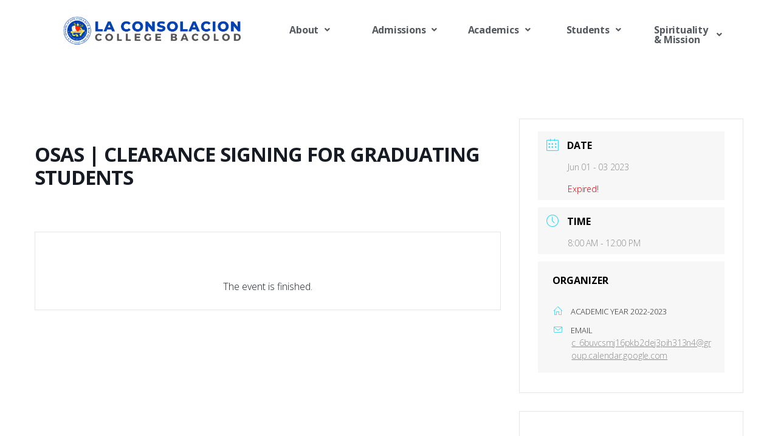

--- FILE ---
content_type: text/html; charset=UTF-8
request_url: https://lcc.edu.ph/events/osas-clearance-signing-for-graduating-students-2/?occurrence=2023-06-02
body_size: 84851
content:
<!DOCTYPE html>
<html lang="en-US" prefix="og: https://ogp.me/ns#">
<head>
	<meta charset="UTF-8" />
	<meta name="viewport" content="width=device-width, initial-scale=1" />
	<link rel="profile" href="https://gmpg.org/xfn/11" />
	<link rel="pingback" href="https://lcc.edu.ph/xmlrpc.php" />
	
<!-- Search Engine Optimization by Rank Math - https://rankmath.com/ -->
<link media="all" href="https://lcc.edu.ph/wp-content/cache/autoptimize/css/autoptimize_f91e5b276fab008ccee97e1ebdc398d0.css" rel="stylesheet"><link media="print" href="https://lcc.edu.ph/wp-content/cache/autoptimize/css/autoptimize_f8b91b0e60520b6787c8a6b117d6f2d2.css" rel="stylesheet"><title>OSAS | CLEARANCE SIGNING FOR GRADUATING STUDENTS &bull; La Consolacion College Bacolod</title>
<meta name="robots" content="follow, index, max-snippet:-1, max-video-preview:-1, max-image-preview:large"/>
<link rel="canonical" href="https://lcc.edu.ph/events/osas-clearance-signing-for-graduating-students-2/" />
<meta property="og:locale" content="en_US" />
<meta property="og:type" content="article" />
<meta property="og:title" content="OSAS | CLEARANCE SIGNING FOR GRADUATING STUDENTS &bull; La Consolacion College Bacolod" />
<meta property="og:url" content="https://lcc.edu.ph/events/osas-clearance-signing-for-graduating-students-2/" />
<meta property="og:site_name" content="La Consolacion College Bacolod" />
<meta property="article:publisher" content="https://www.facebook.com/lccb1919" />
<meta property="og:image" content="https://i0.wp.com/lcc.edu.ph/wp-content/uploads/2021/12/Site-Thumbnail.jpg" />
<meta property="og:image:secure_url" content="https://i0.wp.com/lcc.edu.ph/wp-content/uploads/2021/12/Site-Thumbnail.jpg" />
<meta property="og:image:width" content="1200" />
<meta property="og:image:height" content="630" />
<meta property="og:image:alt" content="OSAS | CLEARANCE SIGNING FOR GRADUATING STUDENTS" />
<meta property="og:image:type" content="image/jpeg" />
<meta name="twitter:card" content="summary_large_image" />
<meta name="twitter:title" content="OSAS | CLEARANCE SIGNING FOR GRADUATING STUDENTS &bull; La Consolacion College Bacolod" />
<meta name="twitter:image" content="https://i0.wp.com/lcc.edu.ph/wp-content/uploads/2021/12/Site-Thumbnail.jpg" />
<!-- /Rank Math WordPress SEO plugin -->

<link rel='dns-prefetch' href='//stats.wp.com' />
<link rel='dns-prefetch' href='//fonts.googleapis.com' />
<link rel='dns-prefetch' href='//c0.wp.com' />
<link rel='dns-prefetch' href='//i0.wp.com' />
<link rel="alternate" type="application/rss+xml" title="La Consolacion College Bacolod &raquo; Feed" href="https://lcc.edu.ph/feed/" />
<link rel="alternate" type="application/rss+xml" title="La Consolacion College Bacolod &raquo; Comments Feed" href="https://lcc.edu.ph/comments/feed/" />
<link rel="alternate" title="oEmbed (JSON)" type="application/json+oembed" href="https://lcc.edu.ph/wp-json/oembed/1.0/embed?url=https%3A%2F%2Flcc.edu.ph%2Fevents%2Fosas-clearance-signing-for-graduating-students-2%2F" />
<link rel="alternate" title="oEmbed (XML)" type="text/xml+oembed" href="https://lcc.edu.ph/wp-json/oembed/1.0/embed?url=https%3A%2F%2Flcc.edu.ph%2Fevents%2Fosas-clearance-signing-for-graduating-students-2%2F&#038;format=xml" />







<link rel='stylesheet' id='mec-google-fonts-css' href='//fonts.googleapis.com/css?family=Montserrat%3A400%2C700%7CRoboto%3A100%2C300%2C400%2C700&#038;ver=6.9' media='all' />
<link rel='stylesheet' id='mec-custom-google-font-css' href='https://fonts.googleapis.com/css?family=Open+Sans%3A300%2C+300italic%2C+regular%2C+italic%2C+600%2C+600italic%2C+700%2C+700italic%2C+800%2C+800italic%2C+%7COpen+Sans%3A800italic%2C+800italic%2C+800italic%2C+800italic%2C+800italic%2C+800italic%2C+800italic%2C+800italic%2C+800italic%2C+800italic%2C+&#038;subset=latin%2Clatin-ext' media='all' />








<link rel='stylesheet' id='dashicons-css' href='https://lcc.edu.ph/wp-includes/css/dashicons.min.css?ver=6.9' media='all' />
<link rel='stylesheet' id='rmp-menu-styles-css' href='https://lcc.edu.ph/wp-content/cache/autoptimize/css/autoptimize_single_5298b4e50676a790ed7b06f4ac936d31.css?ver=775' media='all' />







<link rel='stylesheet' id='elementor-post-10-css' href='https://lcc.edu.ph/wp-content/cache/autoptimize/css/autoptimize_single_2d80f4c4a37ede941fc1787a0c7ae4cd.css?ver=1659064459' media='all' />


<link rel='stylesheet' id='elementor-global-css' href='https://lcc.edu.ph/wp-content/cache/autoptimize/css/autoptimize_single_125bd7727a31edb37ca74360cb679d9b.css?ver=1659064459' media='all' />
<link rel='stylesheet' id='elementor-post-782-css' href='https://lcc.edu.ph/wp-content/cache/autoptimize/css/autoptimize_single_6ef55c5c1ef50b9f07eadab3eadc2f49.css?ver=1659064459' media='all' />

<link rel='stylesheet' id='elementor-post-176-css' href='https://lcc.edu.ph/wp-content/cache/autoptimize/css/autoptimize_single_558f5b30c7e7a927af219b3671c5afbd.css?ver=1673580123' media='all' />







<link rel='stylesheet' id='google-fonts-1-css' href='https://fonts.googleapis.com/css?family=Open+Sans%3A100%2C100italic%2C200%2C200italic%2C300%2C300italic%2C400%2C400italic%2C500%2C500italic%2C600%2C600italic%2C700%2C700italic%2C800%2C800italic%2C900%2C900italic&#038;display=auto&#038;ver=6.9' media='all' />

<link rel="preconnect" href="https://fonts.gstatic.com/" crossorigin><!--n2css--><script src="https://lcc.edu.ph/wp-includes/js/jquery/jquery.min.js?ver=3.7.1" id="jquery-core-js"></script>


<script id="mec-frontend-script-js-extra">
var mecdata = {"day":"day","days":"days","hour":"hour","hours":"hours","minute":"minute","minutes":"minutes","second":"second","seconds":"seconds","elementor_edit_mode":"no","recapcha_key":"","ajax_url":"https://lcc.edu.ph/wp-admin/admin-ajax.php","fes_nonce":"6c86540232","current_year":"2026","current_month":"01","datepicker_format":"yy-mm-dd&Y-m-d"};
//# sourceURL=mec-frontend-script-js-extra
</script>


<script id="to-top-js-extra">
var to_top_options = {"scroll_offset":"100","icon_opacity":"50","style":"genericon-icon","icon_type":"dashicons-arrow-up-alt2","icon_color":"#ffffff","icon_bg_color":"#000000","icon_size":"32","border_radius":"5","image":"https://lcc.edu.ph/wp-content/plugins/to-top/admin/images/default.png","image_width":"65","image_alt":"","location":"bottom-right","margin_x":"35","margin_y":"100","show_on_admin":"0","enable_autohide":"0","autohide_time":"2","enable_hide_small_device":"0","small_device_max_width":"640","reset":"0"};
//# sourceURL=to-top-js-extra
</script>



<link rel="https://api.w.org/" href="https://lcc.edu.ph/wp-json/" /><link rel="alternate" title="JSON" type="application/json" href="https://lcc.edu.ph/wp-json/wp/v2/mec-events/7826" /><link rel="EditURI" type="application/rsd+xml" title="RSD" href="https://lcc.edu.ph/xmlrpc.php?rsd" />
<meta name="generator" content="WordPress 6.9" />
<link rel='shortlink' href='https://lcc.edu.ph/?p=7826' />
<meta name="generator" content="Site Kit by Google 1.107.0" />
        <script>

            jQuery(window).on('elementor/frontend/init', function () {
                var previewIframe = jQuery('#elementor-preview-iframe').get(0);

                // Attach a load event listener to the preview iframe
                jQuery(previewIframe).on('load', function () {
                    var tpg_selector = tpg_str_rev("nottub-tropmi-gpttr nottub-aera-noitces-dda-rotnemele");

                    var logo = "https://lcc.edu.ph/wp-content/plugins/the-post-grid";
                    var log_path = tpg_str_rev("gvs.04x04-noci/segami/stessa/");

                    jQuery('<div class="' + tpg_selector + '" style="vertical-align: bottom;margin-left: 5px;"><img src="' + logo + log_path + '" alt="TPG"/></div>').insertBefore(".elementor-add-section-drag-title");
                });

            });
        </script>
        

			
			<script>document.documentElement.className = document.documentElement.className.replace( 'no-js', 'js' );</script>
	<script data-cfasync="false"> var dFlipLocation = "https://lcc.edu.ph/wp-content/plugins/3d-flipbook-dflip-lite/assets/"; var dFlipWPGlobal = {"text":{"toggleSound":"Turn on\/off Sound","toggleThumbnails":"Toggle Thumbnails","toggleOutline":"Toggle Outline\/Bookmark","previousPage":"Previous Page","nextPage":"Next Page","toggleFullscreen":"Toggle Fullscreen","zoomIn":"Zoom In","zoomOut":"Zoom Out","toggleHelp":"Toggle Help","singlePageMode":"Single Page Mode","doublePageMode":"Double Page Mode","downloadPDFFile":"Download PDF File","gotoFirstPage":"Goto First Page","gotoLastPage":"Goto Last Page","share":"Share","mailSubject":"I wanted you to see this FlipBook","mailBody":"Check out this site {{url}}","loading":"DearFlip: Loading "},"moreControls":"download,pageMode,startPage,endPage,sound","hideControls":"","scrollWheel":"true","backgroundColor":"#777","backgroundImage":"","height":"auto","paddingLeft":"20","paddingRight":"20","controlsPosition":"bottom","duration":800,"soundEnable":"true","enableDownload":"true","enableAnnotation":"false","enableAnalytics":"false","webgl":"true","hard":"none","maxTextureSize":"1600","rangeChunkSize":"524288","zoomRatio":1.5,"stiffness":3,"pageMode":"0","singlePageMode":"0","pageSize":"0","autoPlay":"false","autoPlayDuration":5000,"autoPlayStart":"false","linkTarget":"2","sharePrefix":"dearflip-"};</script><meta name="generator" content="Elementor 3.15.2; features: e_dom_optimization, e_optimized_assets_loading, e_optimized_css_loading, e_font_icon_svg, additional_custom_breakpoints; settings: css_print_method-external, google_font-enabled, font_display-auto">

	<link rel="icon" href="https://i0.wp.com/lcc.edu.ph/wp-content/uploads/2021/06/cropped-logo.png?fit=32%2C32&#038;ssl=1" sizes="32x32" />
<link rel="icon" href="https://i0.wp.com/lcc.edu.ph/wp-content/uploads/2021/06/cropped-logo.png?fit=192%2C192&#038;ssl=1" sizes="192x192" />
<link rel="apple-touch-icon" href="https://i0.wp.com/lcc.edu.ph/wp-content/uploads/2021/06/cropped-logo.png?fit=180%2C180&#038;ssl=1" />
<meta name="msapplication-TileImage" content="https://i0.wp.com/lcc.edu.ph/wp-content/uploads/2021/06/cropped-logo.png?fit=270%2C270&#038;ssl=1" />
<!-- To Top Custom CSS -->
</head>

<body data-rsssl=1 class="wp-singular mec-events-template-default single single-mec-events postid-7826 custom-background wp-custom-logo wp-embed-responsive wp-theme-twentytwenty rttpg rttpg-7.2.9 radius-frontend rttpg-body-wrap rttpg-flaticon ehf-header ehf-footer ehf-template-twentytwenty ehf-stylesheet-twentytwenty singular missing-post-thumbnail has-single-pagination not-showing-comments show-avatars footer-top-visible reduced-spacing elementor-default elementor-kit-10">
<a class="skip-link screen-reader-text" href="#site-content">Skip to the content</a>			<button type="button"  aria-controls="rmp-container-1244" aria-label="Menu Trigger" id="rmp_menu_trigger-1244"  class="rmp_menu_trigger rmp-menu-trigger-boring">
								<span class="rmp-trigger-box">
									<span class="responsive-menu-pro-inner"></span>
								</span>
					</button>
						<div id="rmp-container-1244" class="rmp-container rmp-container rmp-slide-right">
				<div id="rmp-menu-wrap-1244" class="rmp-menu-wrap"><ul id="rmp-menu-1244" class="rmp-menu" role="menubar" aria-label="Primary Menu"><li id="rmp-menu-item-1787" class=" menu-item menu-item-type-custom menu-item-object-custom menu-item-has-children rmp-menu-item rmp-menu-item-has-children rmp-menu-top-level-item" role="none"><a  class="rmp-menu-item-link"  role="menuitem"  >About<div class="rmp-menu-subarrow"><span class="rmp-font-icon dashicons dashicons-arrow-up-alt2 "></span></div></a><ul aria-label="About"
            role="menu" data-depth="2"
            class="rmp-submenu rmp-submenu-depth-1"><li id="rmp-menu-item-1789" class=" menu-item menu-item-type-post_type menu-item-object-page rmp-menu-item rmp-menu-sub-level-item" role="none"><a  href="https://lcc.edu.ph/history/"  class="rmp-menu-item-link"  role="menuitem"  >History</a></li><li id="rmp-menu-item-1807" class=" menu-item menu-item-type-post_type menu-item-object-page rmp-menu-item rmp-menu-sub-level-item" role="none"><a  href="https://lcc.edu.ph/vm-iga/"  class="rmp-menu-item-link"  role="menuitem"  >Vision, Mission &#038; Graduate Attributes</a></li><li id="rmp-menu-item-1802" class=" menu-item menu-item-type-post_type menu-item-object-page rmp-menu-item rmp-menu-sub-level-item" role="none"><a  href="https://lcc.edu.ph/philosophy/"  class="rmp-menu-item-link"  role="menuitem"  >Philosophy of Education</a></li><li id="rmp-menu-item-1803" class=" menu-item menu-item-type-post_type menu-item-object-page rmp-menu-item rmp-menu-sub-level-item" role="none"><a  href="https://lcc.edu.ph/hymns/"  class="rmp-menu-item-link"  role="menuitem"  >School Hymns</a></li><li id="rmp-menu-item-1801" class=" menu-item menu-item-type-post_type menu-item-object-page rmp-menu-item rmp-menu-sub-level-item" role="none"><a  href="https://lcc.edu.ph/governance/"  class="rmp-menu-item-link"  role="menuitem"  >Governance</a></li><li id="rmp-menu-item-7995" class=" menu-item menu-item-type-post_type menu-item-object-page rmp-menu-item rmp-menu-sub-level-item" role="none"><a  href="https://lcc.edu.ph/board-of-trustees/"  class="rmp-menu-item-link"  role="menuitem"  >Board of Trustees</a></li><li id="rmp-menu-item-4631" class=" menu-item menu-item-type-post_type menu-item-object-page rmp-menu-item rmp-menu-sub-level-item" role="none"><a  href="https://lcc.edu.ph/offices/"  class="rmp-menu-item-link"  role="menuitem"  >Offices</a></li><li id="rmp-menu-item-4573" class=" menu-item menu-item-type-post_type menu-item-object-page rmp-menu-item rmp-menu-sub-level-item" role="none"><a  href="https://lcc.edu.ph/qms/"  class="rmp-menu-item-link"  role="menuitem"  >Quality Management</a></li><li id="rmp-menu-item-4359" class=" menu-item menu-item-type-post_type menu-item-object-page rmp-menu-item rmp-menu-sub-level-item" role="none"><a  href="https://lcc.edu.ph/dpo/"  class="rmp-menu-item-link"  role="menuitem"  >Data Privacy</a></li><li id="rmp-menu-item-2911" class=" menu-item menu-item-type-post_type menu-item-object-page rmp-menu-item rmp-menu-sub-level-item" role="none"><a  href="https://lcc.edu.ph/careers/"  class="rmp-menu-item-link"  role="menuitem"  >Careers</a></li><li id="rmp-menu-item-1811" class=" menu-item menu-item-type-post_type menu-item-object-page rmp-menu-item rmp-menu-sub-level-item" role="none"><a  href="https://lcc.edu.ph/alumni/"  class="rmp-menu-item-link"  role="menuitem"  >Alumni</a></li></ul></li><li id="rmp-menu-item-1821" class=" menu-item menu-item-type-custom menu-item-object-custom menu-item-has-children rmp-menu-item rmp-menu-item-has-children rmp-menu-top-level-item" role="none"><a  class="rmp-menu-item-link"  role="menuitem"  >Admissions<div class="rmp-menu-subarrow"><span class="rmp-font-icon dashicons dashicons-arrow-up-alt2 "></span></div></a><ul aria-label="Admissions"
            role="menu" data-depth="2"
            class="rmp-submenu rmp-submenu-depth-1"><li id="rmp-menu-item-2270" class=" menu-item menu-item-type-post_type menu-item-object-page rmp-menu-item rmp-menu-sub-level-item" role="none"><a  href="https://lcc.edu.ph/program-offerings/"  class="rmp-menu-item-link"  role="menuitem"  >Program Offerings</a></li><li id="rmp-menu-item-1836" class=" menu-item menu-item-type-post_type menu-item-object-page rmp-menu-item rmp-menu-sub-level-item" role="none"><a  href="https://lcc.edu.ph/requirements/"  class="rmp-menu-item-link"  role="menuitem"  >Requirements</a></li><li id="rmp-menu-item-1844" class=" menu-item menu-item-type-post_type menu-item-object-page rmp-menu-item rmp-menu-sub-level-item" role="none"><a  href="https://lcc.edu.ph/scholarships/"  class="rmp-menu-item-link"  role="menuitem"  >Scholarships</a></li><li id="rmp-menu-item-2283" class=" menu-item menu-item-type-post_type menu-item-object-page rmp-menu-item rmp-menu-sub-level-item" role="none"><a  href="https://lcc.edu.ph/enroll/"  class="rmp-menu-item-link"  role="menuitem"  >Enroll</a></li></ul></li><li id="rmp-menu-item-1822" class=" menu-item menu-item-type-custom menu-item-object-custom menu-item-has-children rmp-menu-item rmp-menu-item-has-children rmp-menu-top-level-item" role="none"><a  class="rmp-menu-item-link"  role="menuitem"  >Academics<div class="rmp-menu-subarrow"><span class="rmp-font-icon dashicons dashicons-arrow-up-alt2 "></span></div></a><ul aria-label="Academics"
            role="menu" data-depth="2"
            class="rmp-submenu rmp-submenu-depth-1"><li id="rmp-menu-item-1823" class=" menu-item menu-item-type-post_type menu-item-object-page rmp-menu-item rmp-menu-sub-level-item" role="none"><a  href="https://lcc.edu.ph/ibed/"  class="rmp-menu-item-link"  role="menuitem"  >Basic Education</a></li><li id="rmp-menu-item-1824" class=" menu-item menu-item-type-post_type menu-item-object-page rmp-menu-item rmp-menu-sub-level-item" role="none"><a  href="https://lcc.edu.ph/college/"  class="rmp-menu-item-link"  role="menuitem"  >College</a></li><li id="rmp-menu-item-1837" class=" menu-item menu-item-type-post_type menu-item-object-page rmp-menu-item rmp-menu-sub-level-item" role="none"><a  href="https://lcc.edu.ph/graduate-school/"  class="rmp-menu-item-link"  role="menuitem"  >Graduate School</a></li><li id="rmp-menu-item-1838" class=" menu-item menu-item-type-post_type menu-item-object-page rmp-menu-item rmp-menu-sub-level-item" role="none"><a  href="https://lcc.edu.ph/continuing-ed/"  class="rmp-menu-item-link"  role="menuitem"  >Continuing Education (TCP/ETEEAP)</a></li><li id="rmp-menu-item-1850" class=" menu-item menu-item-type-post_type menu-item-object-page rmp-menu-item rmp-menu-sub-level-item" role="none"><a  href="https://lcc.edu.ph/registrar/"  class="rmp-menu-item-link"  role="menuitem"  >Registrar</a></li><li id="rmp-menu-item-2043" class=" menu-item menu-item-type-post_type menu-item-object-page rmp-menu-item rmp-menu-sub-level-item" role="none"><a  href="https://lcc.edu.ph/research/"  class="rmp-menu-item-link"  role="menuitem"  >Research</a></li><li id="rmp-menu-item-5165" class=" menu-item menu-item-type-post_type menu-item-object-page rmp-menu-item rmp-menu-sub-level-item" role="none"><a  href="https://lcc.edu.ph/faculty-resources/"  class="rmp-menu-item-link"  role="menuitem"  >Faculty Resources</a></li><li id="rmp-menu-item-1849" class=" menu-item menu-item-type-custom menu-item-object-custom rmp-menu-item rmp-menu-sub-level-item" role="none"><a  target="_blank"  href="https://lcc.schoolautomate.com"  class="rmp-menu-item-link"  role="menuitem"  >School Automate</a></li></ul></li><li id="rmp-menu-item-1839" class=" menu-item menu-item-type-custom menu-item-object-custom menu-item-has-children rmp-menu-item rmp-menu-item-has-children rmp-menu-top-level-item" role="none"><a  class="rmp-menu-item-link"  role="menuitem"  >Students<div class="rmp-menu-subarrow"><span class="rmp-font-icon dashicons dashicons-arrow-up-alt2 "></span></div></a><ul aria-label="Students"
            role="menu" data-depth="2"
            class="rmp-submenu rmp-submenu-depth-1"><li id="rmp-menu-item-1840" class=" menu-item menu-item-type-post_type menu-item-object-page rmp-menu-item rmp-menu-sub-level-item" role="none"><a  href="https://lcc.edu.ph/osas/"  class="rmp-menu-item-link"  role="menuitem"  >Student Affairs</a></li><li id="rmp-menu-item-1847" class=" menu-item menu-item-type-post_type menu-item-object-page rmp-menu-item rmp-menu-sub-level-item" role="none"><a  href="https://lcc.edu.ph/guidance/"  class="rmp-menu-item-link"  role="menuitem"  >Guidance Services</a></li><li id="rmp-menu-item-1842" class=" menu-item menu-item-type-post_type menu-item-object-page rmp-menu-item rmp-menu-sub-level-item" role="none"><a  href="https://lcc.edu.ph/library/"  class="rmp-menu-item-link"  role="menuitem"  >Library Services</a></li><li id="rmp-menu-item-2897" class=" menu-item menu-item-type-post_type menu-item-object-page rmp-menu-item rmp-menu-sub-level-item" role="none"><a  href="https://lcc.edu.ph/hsc/"  class="rmp-menu-item-link"  role="menuitem"  >Health Services</a></li><li id="rmp-menu-item-5909" class=" menu-item menu-item-type-post_type menu-item-object-page rmp-menu-item rmp-menu-sub-level-item" role="none"><a  href="https://lcc.edu.ph/nstp/"  class="rmp-menu-item-link"  role="menuitem"  >National Service Training Program</a></li><li id="rmp-menu-item-1843" class=" menu-item menu-item-type-post_type menu-item-object-page rmp-menu-item rmp-menu-sub-level-item" role="none"><a  href="https://lcc.edu.ph/student-governments/"  class="rmp-menu-item-link"  role="menuitem"  >Student Governments</a></li><li id="rmp-menu-item-8768" class=" menu-item menu-item-type-post_type menu-item-object-page rmp-menu-item rmp-menu-sub-level-item" role="none"><a  href="https://lcc.edu.ph/student-publications/"  class="rmp-menu-item-link"  role="menuitem"  >Student Publications</a></li><li id="rmp-menu-item-3632" class=" menu-item menu-item-type-post_type menu-item-object-page rmp-menu-item rmp-menu-sub-level-item" role="none"><a  href="https://lcc.edu.ph/gallery-students/"  class="rmp-menu-item-link"  role="menuitem"  >Gallery of Student Achievements</a></li><li id="rmp-menu-item-7021" class=" menu-item menu-item-type-post_type menu-item-object-page rmp-menu-item rmp-menu-sub-level-item" role="none"><a  href="https://lcc.edu.ph/calendar/"  class="rmp-menu-item-link"  role="menuitem"  >Calendar</a></li><li id="rmp-menu-item-6836" class=" menu-item menu-item-type-post_type menu-item-object-page rmp-menu-item rmp-menu-sub-level-item" role="none"><a  href="https://lcc.edu.ph/student-resources/"  class="rmp-menu-item-link"  role="menuitem"  >Students’ Resources</a></li></ul></li><li id="rmp-menu-item-4048" class=" menu-item menu-item-type-custom menu-item-object-custom menu-item-has-children rmp-menu-item rmp-menu-item-has-children rmp-menu-top-level-item" role="none"><a  href="#"  class="rmp-menu-item-link"  role="menuitem"  >Spirituality &#038; Mission<div class="rmp-menu-subarrow"><span class="rmp-font-icon dashicons dashicons-arrow-up-alt2 "></span></div></a><ul aria-label="Spirituality &amp; Mission"
            role="menu" data-depth="2"
            class="rmp-submenu rmp-submenu-depth-1"><li id="rmp-menu-item-4049" class=" menu-item menu-item-type-post_type menu-item-object-page rmp-menu-item rmp-menu-sub-level-item" role="none"><a  href="https://lcc.edu.ph/csm/"  class="rmp-menu-item-link"  role="menuitem"  >Center for Spirituality &#038; Mission</a></li><li id="rmp-menu-item-5033" class=" menu-item menu-item-type-post_type menu-item-object-page rmp-menu-item rmp-menu-sub-level-item" role="none"><a  href="https://lcc.edu.ph/mrbcc/"  class="rmp-menu-item-link"  role="menuitem"  >Mother Rita Barcelo Community Center</a></li><li id="rmp-menu-item-4051" class=" menu-item menu-item-type-post_type menu-item-object-page rmp-menu-item rmp-menu-sub-level-item" role="none"><a  href="https://lcc.edu.ph/pdo/"  class="rmp-menu-item-link"  role="menuitem"  >Philanthropic Development Office</a></li><li id="rmp-menu-item-6109" class=" menu-item menu-item-type-post_type menu-item-object-page rmp-menu-item rmp-menu-sub-level-item" role="none"><a  href="https://lcc.edu.ph/cptc/"  class="rmp-menu-item-link"  role="menuitem"  >Crisis and Psychotrauma Center</a></li><li id="rmp-menu-item-3879" class=" menu-item menu-item-type-post_type menu-item-object-page rmp-menu-item rmp-menu-sub-level-item" role="none"><a  href="https://lcc.edu.ph/cmac/"  class="rmp-menu-item-link"  role="menuitem"  >Center for Music, Arts &#038; Culture</a></li><li id="rmp-menu-item-8113" class=" menu-item menu-item-type-post_type menu-item-object-page rmp-menu-item rmp-menu-sub-level-item" role="none"><a  href="https://lcc.edu.ph/ieap/"  class="rmp-menu-item-link"  role="menuitem"  >Institutional Environmental Advocacy Program</a></li></ul></li></ul></div>			<div id="rmp-search-box-1244" class="rmp-search-box">
					<form action="https://lcc.edu.ph/" class="rmp-search-form" role="search">
						<input type="search" name="s" title="Search" placeholder="Search" class="rmp-search-box">
					</form>
				</div>
						</div>
			<div id="page" class="hfeed site">

		<header id="masthead" itemscope="itemscope" itemtype="https://schema.org/WPHeader">
			<p class="main-title bhf-hidden" itemprop="headline"><a href="https://lcc.edu.ph" title="La Consolacion College Bacolod" rel="home">La Consolacion College Bacolod</a></p>
					<div data-elementor-type="wp-post" data-elementor-id="782" class="elementor elementor-782">
									<section class="elementor-section elementor-top-section elementor-element elementor-element-c402649 elementor-section-boxed elementor-section-height-default elementor-section-height-default" data-id="c402649" data-element_type="section">
							<div class="elementor-background-overlay"></div>
							<div class="elementor-container elementor-column-gap-no">
					<div class="elementor-column elementor-col-100 elementor-top-column elementor-element elementor-element-99a0d85" data-id="99a0d85" data-element_type="column">
			<div class="elementor-widget-wrap elementor-element-populated">
								<section class="elementor-section elementor-inner-section elementor-element elementor-element-f8ea614 elementor-section-boxed elementor-section-height-default elementor-section-height-default" data-id="f8ea614" data-element_type="section">
						<div class="elementor-container elementor-column-gap-default">
					<div class="elementor-column elementor-col-50 elementor-inner-column elementor-element elementor-element-e918811 main-logo" data-id="e918811" data-element_type="column">
			<div class="elementor-widget-wrap elementor-element-populated">
								<div class="elementor-element elementor-element-13ee78c elementor-invisible elementor-widget elementor-widget-image" data-id="13ee78c" data-element_type="widget" data-settings="{&quot;_animation&quot;:&quot;slideInLeft&quot;}" data-widget_type="image.default">
				<div class="elementor-widget-container">
																<a href="https://lcc.edu.ph/">
							<img width="1920" height="326" src="https://i0.wp.com/lcc.edu.ph/wp-content/uploads/2021/08/LCC-LOGO-WEBSITE-e1632967735796.png?fit=1920%2C326&amp;ssl=1" class="attachment-full size-full wp-image-1997" alt="" />								</a>
															</div>
				</div>
					</div>
		</div>
				<div class="elementor-column elementor-col-50 elementor-inner-column elementor-element elementor-element-98bce51 elementor-hidden-tablet elementor-hidden-mobile" data-id="98bce51" data-element_type="column">
			<div class="elementor-widget-wrap elementor-element-populated">
								<div class="elementor-element elementor-element-a00697c hfe-nav-menu__align-justify menu1 animated-fast hfe-submenu-animation-slide_up hfe-submenu-icon-arrow hfe-link-redirect-child hfe-nav-menu__breakpoint-tablet elementor-invisible elementor-widget elementor-widget-navigation-menu" data-id="a00697c" data-element_type="widget" data-settings="{&quot;padding_vertical_menu_item&quot;:{&quot;unit&quot;:&quot;px&quot;,&quot;size&quot;:0,&quot;sizes&quot;:[]},&quot;width_dropdown_item&quot;:{&quot;unit&quot;:&quot;px&quot;,&quot;size&quot;:1,&quot;sizes&quot;:[]},&quot;distance_from_menu&quot;:{&quot;unit&quot;:&quot;px&quot;,&quot;size&quot;:-3,&quot;sizes&quot;:[]},&quot;padding_horizontal_menu_item&quot;:{&quot;unit&quot;:&quot;px&quot;,&quot;size&quot;:22,&quot;sizes&quot;:[]},&quot;dropdown_border_radius&quot;:{&quot;unit&quot;:&quot;px&quot;,&quot;top&quot;:&quot;10&quot;,&quot;right&quot;:&quot;10&quot;,&quot;bottom&quot;:&quot;10&quot;,&quot;left&quot;:&quot;10&quot;,&quot;isLinked&quot;:true},&quot;padding_vertical_dropdown_item&quot;:{&quot;unit&quot;:&quot;px&quot;,&quot;size&quot;:10,&quot;sizes&quot;:[]},&quot;_animation&quot;:&quot;fadeIn&quot;,&quot;menu_space_between&quot;:{&quot;unit&quot;:&quot;px&quot;,&quot;size&quot;:0,&quot;sizes&quot;:[]},&quot;menu_row_space&quot;:{&quot;unit&quot;:&quot;px&quot;,&quot;size&quot;:0,&quot;sizes&quot;:[]},&quot;toggle_size&quot;:{&quot;unit&quot;:&quot;px&quot;,&quot;size&quot;:15,&quot;sizes&quot;:[]},&quot;padding_horizontal_menu_item_tablet&quot;:{&quot;unit&quot;:&quot;px&quot;,&quot;size&quot;:&quot;&quot;,&quot;sizes&quot;:[]},&quot;padding_horizontal_menu_item_mobile&quot;:{&quot;unit&quot;:&quot;px&quot;,&quot;size&quot;:&quot;&quot;,&quot;sizes&quot;:[]},&quot;padding_vertical_menu_item_tablet&quot;:{&quot;unit&quot;:&quot;px&quot;,&quot;size&quot;:&quot;&quot;,&quot;sizes&quot;:[]},&quot;padding_vertical_menu_item_mobile&quot;:{&quot;unit&quot;:&quot;px&quot;,&quot;size&quot;:&quot;&quot;,&quot;sizes&quot;:[]},&quot;menu_space_between_tablet&quot;:{&quot;unit&quot;:&quot;px&quot;,&quot;size&quot;:&quot;&quot;,&quot;sizes&quot;:[]},&quot;menu_space_between_mobile&quot;:{&quot;unit&quot;:&quot;px&quot;,&quot;size&quot;:&quot;&quot;,&quot;sizes&quot;:[]},&quot;menu_row_space_tablet&quot;:{&quot;unit&quot;:&quot;px&quot;,&quot;size&quot;:&quot;&quot;,&quot;sizes&quot;:[]},&quot;menu_row_space_mobile&quot;:{&quot;unit&quot;:&quot;px&quot;,&quot;size&quot;:&quot;&quot;,&quot;sizes&quot;:[]},&quot;dropdown_border_radius_tablet&quot;:{&quot;unit&quot;:&quot;px&quot;,&quot;top&quot;:&quot;&quot;,&quot;right&quot;:&quot;&quot;,&quot;bottom&quot;:&quot;&quot;,&quot;left&quot;:&quot;&quot;,&quot;isLinked&quot;:true},&quot;dropdown_border_radius_mobile&quot;:{&quot;unit&quot;:&quot;px&quot;,&quot;top&quot;:&quot;&quot;,&quot;right&quot;:&quot;&quot;,&quot;bottom&quot;:&quot;&quot;,&quot;left&quot;:&quot;&quot;,&quot;isLinked&quot;:true},&quot;width_dropdown_item_tablet&quot;:{&quot;unit&quot;:&quot;px&quot;,&quot;size&quot;:&quot;&quot;,&quot;sizes&quot;:[]},&quot;width_dropdown_item_mobile&quot;:{&quot;unit&quot;:&quot;px&quot;,&quot;size&quot;:&quot;&quot;,&quot;sizes&quot;:[]},&quot;padding_horizontal_dropdown_item&quot;:{&quot;unit&quot;:&quot;px&quot;,&quot;size&quot;:&quot;&quot;,&quot;sizes&quot;:[]},&quot;padding_horizontal_dropdown_item_tablet&quot;:{&quot;unit&quot;:&quot;px&quot;,&quot;size&quot;:&quot;&quot;,&quot;sizes&quot;:[]},&quot;padding_horizontal_dropdown_item_mobile&quot;:{&quot;unit&quot;:&quot;px&quot;,&quot;size&quot;:&quot;&quot;,&quot;sizes&quot;:[]},&quot;padding_vertical_dropdown_item_tablet&quot;:{&quot;unit&quot;:&quot;px&quot;,&quot;size&quot;:&quot;&quot;,&quot;sizes&quot;:[]},&quot;padding_vertical_dropdown_item_mobile&quot;:{&quot;unit&quot;:&quot;px&quot;,&quot;size&quot;:&quot;&quot;,&quot;sizes&quot;:[]},&quot;distance_from_menu_tablet&quot;:{&quot;unit&quot;:&quot;px&quot;,&quot;size&quot;:&quot;&quot;,&quot;sizes&quot;:[]},&quot;distance_from_menu_mobile&quot;:{&quot;unit&quot;:&quot;px&quot;,&quot;size&quot;:&quot;&quot;,&quot;sizes&quot;:[]},&quot;toggle_size_tablet&quot;:{&quot;unit&quot;:&quot;px&quot;,&quot;size&quot;:&quot;&quot;,&quot;sizes&quot;:[]},&quot;toggle_size_mobile&quot;:{&quot;unit&quot;:&quot;px&quot;,&quot;size&quot;:&quot;&quot;,&quot;sizes&quot;:[]},&quot;toggle_border_width&quot;:{&quot;unit&quot;:&quot;px&quot;,&quot;size&quot;:&quot;&quot;,&quot;sizes&quot;:[]},&quot;toggle_border_width_tablet&quot;:{&quot;unit&quot;:&quot;px&quot;,&quot;size&quot;:&quot;&quot;,&quot;sizes&quot;:[]},&quot;toggle_border_width_mobile&quot;:{&quot;unit&quot;:&quot;px&quot;,&quot;size&quot;:&quot;&quot;,&quot;sizes&quot;:[]},&quot;toggle_border_radius&quot;:{&quot;unit&quot;:&quot;px&quot;,&quot;size&quot;:&quot;&quot;,&quot;sizes&quot;:[]},&quot;toggle_border_radius_tablet&quot;:{&quot;unit&quot;:&quot;px&quot;,&quot;size&quot;:&quot;&quot;,&quot;sizes&quot;:[]},&quot;toggle_border_radius_mobile&quot;:{&quot;unit&quot;:&quot;px&quot;,&quot;size&quot;:&quot;&quot;,&quot;sizes&quot;:[]}}" data-widget_type="navigation-menu.default">
				<div class="elementor-widget-container">
						<div class="hfe-nav-menu hfe-layout-horizontal hfe-nav-menu-layout horizontal hfe-pointer__none" data-layout="horizontal">
				<div role="button" class="hfe-nav-menu__toggle elementor-clickable">
					<span class="screen-reader-text">Menu</span>
					<div class="hfe-nav-menu-icon">
						<svg aria-hidden="true"  class="e-font-icon-svg e-fas-align-justify" viewBox="0 0 448 512" xmlns="http://www.w3.org/2000/svg"><path d="M432 416H16a16 16 0 0 0-16 16v32a16 16 0 0 0 16 16h416a16 16 0 0 0 16-16v-32a16 16 0 0 0-16-16zm0-128H16a16 16 0 0 0-16 16v32a16 16 0 0 0 16 16h416a16 16 0 0 0 16-16v-32a16 16 0 0 0-16-16zm0-128H16a16 16 0 0 0-16 16v32a16 16 0 0 0 16 16h416a16 16 0 0 0 16-16v-32a16 16 0 0 0-16-16zm0-128H16A16 16 0 0 0 0 48v32a16 16 0 0 0 16 16h416a16 16 0 0 0 16-16V48a16 16 0 0 0-16-16z"></path></svg>					</div>
				</div>
				<nav class="hfe-nav-menu__layout-horizontal hfe-nav-menu__submenu-arrow" data-toggle-icon="&lt;svg aria-hidden=&quot;true&quot; tabindex=&quot;0&quot; class=&quot;e-font-icon-svg e-fas-align-justify&quot; viewBox=&quot;0 0 448 512&quot; xmlns=&quot;http://www.w3.org/2000/svg&quot;&gt;&lt;path d=&quot;M432 416H16a16 16 0 0 0-16 16v32a16 16 0 0 0 16 16h416a16 16 0 0 0 16-16v-32a16 16 0 0 0-16-16zm0-128H16a16 16 0 0 0-16 16v32a16 16 0 0 0 16 16h416a16 16 0 0 0 16-16v-32a16 16 0 0 0-16-16zm0-128H16a16 16 0 0 0-16 16v32a16 16 0 0 0 16 16h416a16 16 0 0 0 16-16v-32a16 16 0 0 0-16-16zm0-128H16A16 16 0 0 0 0 48v32a16 16 0 0 0 16 16h416a16 16 0 0 0 16-16V48a16 16 0 0 0-16-16z&quot;&gt;&lt;/path&gt;&lt;/svg&gt;" data-close-icon="&lt;svg aria-hidden=&quot;true&quot; tabindex=&quot;0&quot; class=&quot;e-font-icon-svg e-far-window-close&quot; viewBox=&quot;0 0 512 512&quot; xmlns=&quot;http://www.w3.org/2000/svg&quot;&gt;&lt;path d=&quot;M464 32H48C21.5 32 0 53.5 0 80v352c0 26.5 21.5 48 48 48h416c26.5 0 48-21.5 48-48V80c0-26.5-21.5-48-48-48zm0 394c0 3.3-2.7 6-6 6H54c-3.3 0-6-2.7-6-6V86c0-3.3 2.7-6 6-6h404c3.3 0 6 2.7 6 6v340zM356.5 194.6L295.1 256l61.4 61.4c4.6 4.6 4.6 12.1 0 16.8l-22.3 22.3c-4.6 4.6-12.1 4.6-16.8 0L256 295.1l-61.4 61.4c-4.6 4.6-12.1 4.6-16.8 0l-22.3-22.3c-4.6-4.6-4.6-12.1 0-16.8l61.4-61.4-61.4-61.4c-4.6-4.6-4.6-12.1 0-16.8l22.3-22.3c4.6-4.6 12.1-4.6 16.8 0l61.4 61.4 61.4-61.4c4.6-4.6 12.1-4.6 16.8 0l22.3 22.3c4.7 4.6 4.7 12.1 0 16.8z&quot;&gt;&lt;/path&gt;&lt;/svg&gt;" data-full-width="yes"><ul id="menu-1-a00697c" class="hfe-nav-menu"><li id="menu-item-1787" class="menu-item menu-item-type-custom menu-item-object-custom menu-item-has-children parent hfe-has-submenu hfe-creative-menu"><div class="hfe-has-submenu-container"><a class = "hfe-menu-item">About<span class='hfe-menu-toggle sub-arrow hfe-menu-child-0'><i class='fa'></i></span></a></div>
<ul class="sub-menu">
	<li id="menu-item-1789" class="menu-item menu-item-type-post_type menu-item-object-page hfe-creative-menu"><a href="https://lcc.edu.ph/history/" class = "hfe-sub-menu-item">History</a></li>
	<li id="menu-item-1807" class="menu-item menu-item-type-post_type menu-item-object-page hfe-creative-menu"><a href="https://lcc.edu.ph/vm-iga/" class = "hfe-sub-menu-item">Vision, Mission &#038; Graduate Attributes</a></li>
	<li id="menu-item-1802" class="menu-item menu-item-type-post_type menu-item-object-page hfe-creative-menu"><a href="https://lcc.edu.ph/philosophy/" class = "hfe-sub-menu-item">Philosophy of Education</a></li>
	<li id="menu-item-1803" class="menu-item menu-item-type-post_type menu-item-object-page hfe-creative-menu"><a href="https://lcc.edu.ph/hymns/" class = "hfe-sub-menu-item">School Hymns</a></li>
	<li id="menu-item-1801" class="menu-item menu-item-type-post_type menu-item-object-page hfe-creative-menu"><a href="https://lcc.edu.ph/governance/" class = "hfe-sub-menu-item">Governance</a></li>
	<li id="menu-item-7995" class="menu-item menu-item-type-post_type menu-item-object-page hfe-creative-menu"><a href="https://lcc.edu.ph/board-of-trustees/" class = "hfe-sub-menu-item">Board of Trustees</a></li>
	<li id="menu-item-4631" class="menu-item menu-item-type-post_type menu-item-object-page hfe-creative-menu"><a href="https://lcc.edu.ph/offices/" class = "hfe-sub-menu-item">Offices</a></li>
	<li id="menu-item-4573" class="menu-item menu-item-type-post_type menu-item-object-page hfe-creative-menu"><a href="https://lcc.edu.ph/qms/" class = "hfe-sub-menu-item">Quality Management</a></li>
	<li id="menu-item-4359" class="menu-item menu-item-type-post_type menu-item-object-page hfe-creative-menu"><a href="https://lcc.edu.ph/dpo/" class = "hfe-sub-menu-item">Data Privacy</a></li>
	<li id="menu-item-2911" class="menu-item menu-item-type-post_type menu-item-object-page hfe-creative-menu"><a href="https://lcc.edu.ph/careers/" class = "hfe-sub-menu-item">Careers</a></li>
	<li id="menu-item-1811" class="menu-item menu-item-type-post_type menu-item-object-page hfe-creative-menu"><a href="https://lcc.edu.ph/alumni/" class = "hfe-sub-menu-item">Alumni</a></li>
</ul>
</li>
<li id="menu-item-1821" class="menu-item menu-item-type-custom menu-item-object-custom menu-item-has-children parent hfe-has-submenu hfe-creative-menu"><div class="hfe-has-submenu-container"><a class = "hfe-menu-item">Admissions<span class='hfe-menu-toggle sub-arrow hfe-menu-child-0'><i class='fa'></i></span></a></div>
<ul class="sub-menu">
	<li id="menu-item-2270" class="menu-item menu-item-type-post_type menu-item-object-page hfe-creative-menu"><a href="https://lcc.edu.ph/program-offerings/" class = "hfe-sub-menu-item">Program Offerings</a></li>
	<li id="menu-item-1836" class="menu-item menu-item-type-post_type menu-item-object-page hfe-creative-menu"><a href="https://lcc.edu.ph/requirements/" class = "hfe-sub-menu-item">Requirements</a></li>
	<li id="menu-item-1844" class="menu-item menu-item-type-post_type menu-item-object-page hfe-creative-menu"><a href="https://lcc.edu.ph/scholarships/" class = "hfe-sub-menu-item">Scholarships</a></li>
	<li id="menu-item-2283" class="menu-item menu-item-type-post_type menu-item-object-page hfe-creative-menu"><a href="https://lcc.edu.ph/enroll/" class = "hfe-sub-menu-item">Enroll</a></li>
</ul>
</li>
<li id="menu-item-1822" class="menu-item menu-item-type-custom menu-item-object-custom menu-item-has-children parent hfe-has-submenu hfe-creative-menu"><div class="hfe-has-submenu-container"><a class = "hfe-menu-item">Academics<span class='hfe-menu-toggle sub-arrow hfe-menu-child-0'><i class='fa'></i></span></a></div>
<ul class="sub-menu">
	<li id="menu-item-1823" class="menu-item menu-item-type-post_type menu-item-object-page hfe-creative-menu"><a href="https://lcc.edu.ph/ibed/" class = "hfe-sub-menu-item">Basic Education</a></li>
	<li id="menu-item-1824" class="menu-item menu-item-type-post_type menu-item-object-page hfe-creative-menu"><a href="https://lcc.edu.ph/college/" class = "hfe-sub-menu-item">College</a></li>
	<li id="menu-item-1837" class="menu-item menu-item-type-post_type menu-item-object-page hfe-creative-menu"><a href="https://lcc.edu.ph/graduate-school/" class = "hfe-sub-menu-item">Graduate School</a></li>
	<li id="menu-item-1838" class="menu-item menu-item-type-post_type menu-item-object-page hfe-creative-menu"><a href="https://lcc.edu.ph/continuing-ed/" class = "hfe-sub-menu-item">Continuing Education (TCP/ETEEAP)</a></li>
	<li id="menu-item-1850" class="menu-item menu-item-type-post_type menu-item-object-page hfe-creative-menu"><a href="https://lcc.edu.ph/registrar/" class = "hfe-sub-menu-item">Registrar</a></li>
	<li id="menu-item-2043" class="menu-item menu-item-type-post_type menu-item-object-page hfe-creative-menu"><a href="https://lcc.edu.ph/research/" class = "hfe-sub-menu-item">Research</a></li>
	<li id="menu-item-5165" class="menu-item menu-item-type-post_type menu-item-object-page hfe-creative-menu"><a href="https://lcc.edu.ph/faculty-resources/" class = "hfe-sub-menu-item">Faculty Resources</a></li>
	<li id="menu-item-1849" class="menu-item menu-item-type-custom menu-item-object-custom hfe-creative-menu"><a target="_blank"rel="noopener" href="https://lcc.schoolautomate.com" class = "hfe-sub-menu-item">School Automate</a></li>
</ul>
</li>
<li id="menu-item-1839" class="menu-item menu-item-type-custom menu-item-object-custom menu-item-has-children parent hfe-has-submenu hfe-creative-menu"><div class="hfe-has-submenu-container"><a class = "hfe-menu-item">Students<span class='hfe-menu-toggle sub-arrow hfe-menu-child-0'><i class='fa'></i></span></a></div>
<ul class="sub-menu">
	<li id="menu-item-1840" class="menu-item menu-item-type-post_type menu-item-object-page hfe-creative-menu"><a href="https://lcc.edu.ph/osas/" class = "hfe-sub-menu-item">Student Affairs</a></li>
	<li id="menu-item-1847" class="menu-item menu-item-type-post_type menu-item-object-page hfe-creative-menu"><a href="https://lcc.edu.ph/guidance/" class = "hfe-sub-menu-item">Guidance Services</a></li>
	<li id="menu-item-1842" class="menu-item menu-item-type-post_type menu-item-object-page hfe-creative-menu"><a href="https://lcc.edu.ph/library/" class = "hfe-sub-menu-item">Library Services</a></li>
	<li id="menu-item-2897" class="menu-item menu-item-type-post_type menu-item-object-page hfe-creative-menu"><a href="https://lcc.edu.ph/hsc/" class = "hfe-sub-menu-item">Health Services</a></li>
	<li id="menu-item-5909" class="menu-item menu-item-type-post_type menu-item-object-page hfe-creative-menu"><a href="https://lcc.edu.ph/nstp/" class = "hfe-sub-menu-item">National Service Training Program</a></li>
	<li id="menu-item-1843" class="menu-item menu-item-type-post_type menu-item-object-page hfe-creative-menu"><a href="https://lcc.edu.ph/student-governments/" class = "hfe-sub-menu-item">Student Governments</a></li>
	<li id="menu-item-8768" class="menu-item menu-item-type-post_type menu-item-object-page hfe-creative-menu"><a href="https://lcc.edu.ph/student-publications/" class = "hfe-sub-menu-item">Student Publications</a></li>
	<li id="menu-item-3632" class="menu-item menu-item-type-post_type menu-item-object-page hfe-creative-menu"><a href="https://lcc.edu.ph/gallery-students/" class = "hfe-sub-menu-item">Gallery of Student Achievements</a></li>
	<li id="menu-item-7021" class="menu-item menu-item-type-post_type menu-item-object-page hfe-creative-menu"><a href="https://lcc.edu.ph/calendar/" class = "hfe-sub-menu-item">Calendar</a></li>
	<li id="menu-item-6836" class="menu-item menu-item-type-post_type menu-item-object-page hfe-creative-menu"><a href="https://lcc.edu.ph/student-resources/" class = "hfe-sub-menu-item">Students’ Resources</a></li>
</ul>
</li>
<li id="menu-item-4048" class="menu-item menu-item-type-custom menu-item-object-custom menu-item-has-children parent hfe-has-submenu hfe-creative-menu"><div class="hfe-has-submenu-container"><a href="#" class = "hfe-menu-item">Spirituality &#038; Mission<span class='hfe-menu-toggle sub-arrow hfe-menu-child-0'><i class='fa'></i></span></a></div>
<ul class="sub-menu">
	<li id="menu-item-4049" class="menu-item menu-item-type-post_type menu-item-object-page hfe-creative-menu"><a href="https://lcc.edu.ph/csm/" class = "hfe-sub-menu-item">Center for Spirituality &#038; Mission</a></li>
	<li id="menu-item-5033" class="menu-item menu-item-type-post_type menu-item-object-page hfe-creative-menu"><a href="https://lcc.edu.ph/mrbcc/" class = "hfe-sub-menu-item">Mother Rita Barcelo Community Center</a></li>
	<li id="menu-item-4051" class="menu-item menu-item-type-post_type menu-item-object-page hfe-creative-menu"><a href="https://lcc.edu.ph/pdo/" class = "hfe-sub-menu-item">Philanthropic Development Office</a></li>
	<li id="menu-item-6109" class="menu-item menu-item-type-post_type menu-item-object-page hfe-creative-menu"><a href="https://lcc.edu.ph/cptc/" class = "hfe-sub-menu-item">Crisis and Psychotrauma Center</a></li>
	<li id="menu-item-3879" class="menu-item menu-item-type-post_type menu-item-object-page hfe-creative-menu"><a href="https://lcc.edu.ph/cmac/" class = "hfe-sub-menu-item">Center for Music, Arts &#038; Culture</a></li>
	<li id="menu-item-8113" class="menu-item menu-item-type-post_type menu-item-object-page hfe-creative-menu"><a href="https://lcc.edu.ph/ieap/" class = "hfe-sub-menu-item">Institutional Environmental Advocacy Program</a></li>
</ul>
</li>
</ul></nav>
			</div>
					</div>
				</div>
					</div>
		</div>
							</div>
		</section>
					</div>
		</div>
							</div>
		</section>
							</div>
				</header>

	
    <section id="main-content" class="mec-container">

        
        
            <div class="mec-wrap colorskin-custom clearfix " id="mec_skin_6637">
		<article class="row mec-single-event mec-sticky">

		<!-- start breadcrumbs -->
				<!-- end breadcrumbs -->

		<div class="col-md-8">
			<div class="mec-events-event-image">
                                            </div>
			<div class="mec-event-content">
								<h1 class="mec-single-title">OSAS | CLEARANCE SIGNING FOR GRADUATING STUDENTS</h1>
				<div class="mec-single-event-description mec-events-content"></div>
			</div>

			
			<!-- Custom Data Fields -->
			
			<div class="mec-event-info-mobile"></div>

			<!-- Export Module -->
			
			<!-- Countdown module -->
			            <div class="mec-events-meta-group mec-events-meta-group-countdown">
                <div class="mec-end-counts"><h3>The event is finished.</h3></div>            </div>
			
			<!-- Hourly Schedule -->
			
			
			<!-- Booking Module -->
			
			<!-- Tags -->
			<div class="mec-events-meta-group mec-events-meta-group-tags">
                			</div>

		</div>

					<div class="col-md-4">

				<div class="mec-event-info-desktop mec-event-meta mec-color-before mec-frontbox">
											<div class="mec-single-event-date">
							<i class="mec-sl-calendar"></i>
							<h3 class="mec-date">Date</h3>
							<dl>
																	<dd><abbr class="mec-events-abbr"><span class="mec-start-date-label" itemprop="startDate">Jun 01 - 03 2023</span></abbr></dd>
															</dl>
							<dl><dd><span class="mec-holding-status mec-holding-status-expired">Expired!</span></dd></dl>						</div>

													<div class="mec-single-event-time">
								<i class="mec-sl-clock "></i>
								<h3 class="mec-time">Time</h3>
								<i class="mec-time-comment"></i>
								<dl>
																			<dd><abbr class="mec-events-abbr">8:00 AM - 12:00 PM</abbr></dd>
																	</dl>
							</div>
							
					<!-- Local Time Module -->
					
					
										
					
					

					
																					<div class="mec-single-event-organizer">
														<h3 class="mec-events-single-section-title">Organizer</h3>
							<dl>
															<dd class="mec-organizer">
									<i class="mec-sl-home"></i>
									<h6>Academic Year 2022-2023</h6>
								</dd>
															<dd class="mec-organizer-email">
									<i class="mec-sl-envelope"></i>
									<h6>Email</h6>
									<a href="mailto:c_6buvcsmj16pkb2dej3pih313n4@group.calendar.google.com">c_6buvcsmj16pkb2dej3pih313n4@group.calendar.google.com</a>
								</dd>
														</dl>
						</div>
						
					<!-- Register Booking Button -->
					
				</div>

				<!-- Speakers Module -->
				
				<!-- Attendees List Module -->
				
				<!-- Next Previous Module -->
				
				<!-- Links Module -->
				<div class="mec-event-social mec-frontbox">
     <h3 class="mec-social-single mec-frontbox-title">Share this event</h3>
     <div class="mec-event-sharing">
        <div class="mec-links-details">
            <ul>
                <li class="mec-event-social-icon"><a class="facebook" href="https://www.facebook.com/sharer/sharer.php?u=https%3A%2F%2Flcc.edu.ph%2Fevents%2Fosas-clearance-signing-for-graduating-students-2%2F%3Foccurrence%3D2023-06-02" onclick="javascript:window.open(this.href, '', 'menubar=no,toolbar=no,resizable=yes,scrollbars=yes,height=500,width=600'); return false;" title="Share on Facebook"><i class="mec-fa-facebook"></i></a></li><li class="mec-event-social-icon"><a class="twitter" href="https://twitter.com/share?url=https%3A%2F%2Flcc.edu.ph%2Fevents%2Fosas-clearance-signing-for-graduating-students-2%2F%3Foccurrence%3D2023-06-02" onclick="javascript:window.open(this.href, '', 'menubar=no,toolbar=no,resizable=yes,scrollbars=yes,height=600,width=500'); return false;" target="_blank" title="Tweet"><i class="mec-fa-twitter"></i></a></li><li class="mec-event-social-icon"><a class="linkedin" href="https://www.linkedin.com/shareArticle?mini=true&amp;url=https%3A%2F%2Flcc.edu.ph%2Fevents%2Fosas-clearance-signing-for-graduating-students-2%2F%3Foccurrence%3D2023-06-02" onclick="javascript:window.open(this.href, '', 'menubar=no,toolbar=no,resizable=yes,scrollbars=yes,height=600,width=500'); return false;" target="_blank" title="Linkedin"><i class="mec-fa-linkedin"></i></a></li><li class="mec-event-social-icon"><a class="email" href="mailto:?subject=OSAS | CLEARANCE SIGNING FOR GRADUATING STUDENTS&amp;body=https%3A%2F%2Flcc.edu.ph%2Fevents%2Fosas-clearance-signing-for-graduating-students-2%2F%3Foccurrence%3D2023-06-02" title="Email"><i class="mec-fa-envelope"></i></a></li>            </ul>
        </div>
    </div>
</div>
				<!-- Weather Module -->
				
				<!-- Google Maps Module -->
				<div class="mec-events-meta-group mec-events-meta-group-gmap">
									</div>

				<!-- QRCode Module -->
				
                <!-- Public Download Module -->
                
				<!-- Widgets -->
				
			</div>
			</article>

		
</div>
<script>
// Fix modal speaker in some themes
jQuery(".mec-speaker-avatar a").on('click', function(e)
{
    e.preventDefault();

    var id = jQuery(this).attr('href');
    lity(id);
});

// Fix modal booking in some themes
jQuery(window).on('load', function()
{
    jQuery(".mec-booking-button.mec-booking-data-lity").on('click', function(e)
    {
        e.preventDefault();

        var book_id = jQuery(this).attr('href');
        lity(book_id);
    });
});
</script>
                
	<div class="comment-respond" id="respond">

		<p class="comments-closed">Comments are closed.</p>

	</div><!-- #respond -->

	    </section>

    

		<footer itemtype="https://schema.org/WPFooter" itemscope="itemscope" id="colophon" role="contentinfo">
			<div class='footer-width-fixer'>		<div data-elementor-type="wp-post" data-elementor-id="176" class="elementor elementor-176">
									<section class="elementor-section elementor-top-section elementor-element elementor-element-db726ce elementor-section-boxed elementor-section-height-default elementor-section-height-default" data-id="db726ce" data-element_type="section" data-settings="{&quot;background_background&quot;:&quot;classic&quot;}">
						<div class="elementor-container elementor-column-gap-default">
					<div class="elementor-column elementor-col-25 elementor-top-column elementor-element elementor-element-6e05e05" data-id="6e05e05" data-element_type="column">
			<div class="elementor-widget-wrap elementor-element-populated">
								<div class="elementor-element elementor-element-1e9c1f3 elementor-widget elementor-widget-image" data-id="1e9c1f3" data-element_type="widget" data-widget_type="image.default">
				<div class="elementor-widget-container">
																<a href="https://lcc.edu.ph/">
							<noscript><img width="1641" height="912" src="https://i0.wp.com/lcc.edu.ph/wp-content/uploads/2023/01/Website-Footer.png?fit=1641%2C912&amp;ssl=1" class="attachment-2048x2048 size-2048x2048 wp-image-8304" alt="" /></noscript><img width="1641" height="912" src='data:image/svg+xml,%3Csvg%20xmlns=%22http://www.w3.org/2000/svg%22%20viewBox=%220%200%201641%20912%22%3E%3C/svg%3E' data-src="https://i0.wp.com/lcc.edu.ph/wp-content/uploads/2023/01/Website-Footer.png?fit=1641%2C912&amp;ssl=1" class="lazyload attachment-2048x2048 size-2048x2048 wp-image-8304" alt="" />								</a>
															</div>
				</div>
					</div>
		</div>
				<div class="elementor-column elementor-col-25 elementor-top-column elementor-element elementor-element-367fd74" data-id="367fd74" data-element_type="column">
			<div class="elementor-widget-wrap elementor-element-populated">
								<div class="elementor-element elementor-element-3bcb410 elementor-widget elementor-widget-heading" data-id="3bcb410" data-element_type="widget" data-widget_type="heading.default">
				<div class="elementor-widget-container">
			<h5 class="elementor-heading-title elementor-size-default">Contact Us</h5>		</div>
				</div>
				<div class="elementor-element elementor-element-a529555 elementor-icon-list--layout-traditional elementor-list-item-link-full_width elementor-widget elementor-widget-icon-list" data-id="a529555" data-element_type="widget" data-widget_type="icon-list.default">
				<div class="elementor-widget-container">
					<ul class="elementor-icon-list-items">
							<li class="elementor-icon-list-item">
											<span class="elementor-icon-list-icon">
							<svg aria-hidden="true" class="e-font-icon-svg e-fas-phone-alt" viewBox="0 0 512 512" xmlns="http://www.w3.org/2000/svg"><path d="M497.39 361.8l-112-48a24 24 0 0 0-28 6.9l-49.6 60.6A370.66 370.66 0 0 1 130.6 204.11l60.6-49.6a23.94 23.94 0 0 0 6.9-28l-48-112A24.16 24.16 0 0 0 122.6.61l-104 24A24 24 0 0 0 0 48c0 256.5 207.9 464 464 464a24 24 0 0 0 23.4-18.6l24-104a24.29 24.29 0 0 0-14.01-27.6z"></path></svg>						</span>
										<span class="elementor-icon-list-text">+63 (34) 434 9661 to 64</span>
									</li>
								<li class="elementor-icon-list-item">
											<span class="elementor-icon-list-icon">
							<svg aria-hidden="true" class="e-font-icon-svg e-fas-map-marker-alt" viewBox="0 0 384 512" xmlns="http://www.w3.org/2000/svg"><path d="M172.268 501.67C26.97 291.031 0 269.413 0 192 0 85.961 85.961 0 192 0s192 85.961 192 192c0 77.413-26.97 99.031-172.268 309.67-9.535 13.774-29.93 13.773-39.464 0zM192 272c44.183 0 80-35.817 80-80s-35.817-80-80-80-80 35.817-80 80 35.817 80 80 80z"></path></svg>						</span>
										<span class="elementor-icon-list-text">Corner Galo-Gatuslao Streets Bacolod City 6100, Negros Occidental Philippines</span>
									</li>
								<li class="elementor-icon-list-item">
											<a href="mailto:lccbpresident@lccbonline.edu.ph">

												<span class="elementor-icon-list-icon">
							<svg aria-hidden="true" class="e-font-icon-svg e-far-envelope" viewBox="0 0 512 512" xmlns="http://www.w3.org/2000/svg"><path d="M464 64H48C21.49 64 0 85.49 0 112v288c0 26.51 21.49 48 48 48h416c26.51 0 48-21.49 48-48V112c0-26.51-21.49-48-48-48zm0 48v40.805c-22.422 18.259-58.168 46.651-134.587 106.49-16.841 13.247-50.201 45.072-73.413 44.701-23.208.375-56.579-31.459-73.413-44.701C106.18 199.465 70.425 171.067 48 152.805V112h416zM48 400V214.398c22.914 18.251 55.409 43.862 104.938 82.646 21.857 17.205 60.134 55.186 103.062 54.955 42.717.231 80.509-37.199 103.053-54.947 49.528-38.783 82.032-64.401 104.947-82.653V400H48z"></path></svg>						</span>
										<span class="elementor-icon-list-text">lccbpresident@lccbonline.edu.ph</span>
											</a>
									</li>
						</ul>
				</div>
				</div>
					</div>
		</div>
				<div class="elementor-column elementor-col-25 elementor-top-column elementor-element elementor-element-3744028" data-id="3744028" data-element_type="column">
			<div class="elementor-widget-wrap elementor-element-populated">
								<div class="elementor-element elementor-element-70d43fe elementor-widget elementor-widget-heading" data-id="70d43fe" data-element_type="widget" data-widget_type="heading.default">
				<div class="elementor-widget-container">
			<h5 class="elementor-heading-title elementor-size-default">Follow Us</h5>		</div>
				</div>
				<div class="elementor-element elementor-element-19de61f e-grid-align-left e-grid-align-mobile-center elementor-shape-rounded elementor-grid-0 elementor-widget elementor-widget-social-icons" data-id="19de61f" data-element_type="widget" data-widget_type="social-icons.default">
				<div class="elementor-widget-container">
					<div class="elementor-social-icons-wrapper elementor-grid">
							<span class="elementor-grid-item">
					<a class="elementor-icon elementor-social-icon elementor-social-icon-facebook elementor-animation-grow elementor-repeater-item-43fce85" href="https://www.facebook.com/lccb1919" target="_blank">
						<span class="elementor-screen-only">Facebook</span>
						<svg class="e-font-icon-svg e-fab-facebook" viewBox="0 0 512 512" xmlns="http://www.w3.org/2000/svg"><path d="M504 256C504 119 393 8 256 8S8 119 8 256c0 123.78 90.69 226.38 209.25 245V327.69h-63V256h63v-54.64c0-62.15 37-96.48 93.67-96.48 27.14 0 55.52 4.84 55.52 4.84v61h-31.28c-30.8 0-40.41 19.12-40.41 38.73V256h68.78l-11 71.69h-57.78V501C413.31 482.38 504 379.78 504 256z"></path></svg>					</a>
				</span>
							<span class="elementor-grid-item">
					<a class="elementor-icon elementor-social-icon elementor-social-icon-instagram elementor-animation-grow elementor-repeater-item-8782b24" href="https://www.instagram.com/lccb1919/" target="_blank">
						<span class="elementor-screen-only">Instagram</span>
						<svg class="e-font-icon-svg e-fab-instagram" viewBox="0 0 448 512" xmlns="http://www.w3.org/2000/svg"><path d="M224.1 141c-63.6 0-114.9 51.3-114.9 114.9s51.3 114.9 114.9 114.9S339 319.5 339 255.9 287.7 141 224.1 141zm0 189.6c-41.1 0-74.7-33.5-74.7-74.7s33.5-74.7 74.7-74.7 74.7 33.5 74.7 74.7-33.6 74.7-74.7 74.7zm146.4-194.3c0 14.9-12 26.8-26.8 26.8-14.9 0-26.8-12-26.8-26.8s12-26.8 26.8-26.8 26.8 12 26.8 26.8zm76.1 27.2c-1.7-35.9-9.9-67.7-36.2-93.9-26.2-26.2-58-34.4-93.9-36.2-37-2.1-147.9-2.1-184.9 0-35.8 1.7-67.6 9.9-93.9 36.1s-34.4 58-36.2 93.9c-2.1 37-2.1 147.9 0 184.9 1.7 35.9 9.9 67.7 36.2 93.9s58 34.4 93.9 36.2c37 2.1 147.9 2.1 184.9 0 35.9-1.7 67.7-9.9 93.9-36.2 26.2-26.2 34.4-58 36.2-93.9 2.1-37 2.1-147.8 0-184.8zM398.8 388c-7.8 19.6-22.9 34.7-42.6 42.6-29.5 11.7-99.5 9-132.1 9s-102.7 2.6-132.1-9c-19.6-7.8-34.7-22.9-42.6-42.6-11.7-29.5-9-99.5-9-132.1s-2.6-102.7 9-132.1c7.8-19.6 22.9-34.7 42.6-42.6 29.5-11.7 99.5-9 132.1-9s102.7-2.6 132.1 9c19.6 7.8 34.7 22.9 42.6 42.6 11.7 29.5 9 99.5 9 132.1s2.7 102.7-9 132.1z"></path></svg>					</a>
				</span>
							<span class="elementor-grid-item">
					<a class="elementor-icon elementor-social-icon elementor-social-icon-youtube elementor-animation-grow elementor-repeater-item-8ac1811" href="https://www.youtube.com/channel/UCxa83yyvQOLDivn-FuP0wBA" target="_blank">
						<span class="elementor-screen-only">Youtube</span>
						<svg class="e-font-icon-svg e-fab-youtube" viewBox="0 0 576 512" xmlns="http://www.w3.org/2000/svg"><path d="M549.655 124.083c-6.281-23.65-24.787-42.276-48.284-48.597C458.781 64 288 64 288 64S117.22 64 74.629 75.486c-23.497 6.322-42.003 24.947-48.284 48.597-11.412 42.867-11.412 132.305-11.412 132.305s0 89.438 11.412 132.305c6.281 23.65 24.787 41.5 48.284 47.821C117.22 448 288 448 288 448s170.78 0 213.371-11.486c23.497-6.321 42.003-24.171 48.284-47.821 11.412-42.867 11.412-132.305 11.412-132.305s0-89.438-11.412-132.305zm-317.51 213.508V175.185l142.739 81.205-142.739 81.201z"></path></svg>					</a>
				</span>
							<span class="elementor-grid-item">
					<a class="elementor-icon elementor-social-icon elementor-social-icon-map-marked-alt elementor-animation-grow elementor-repeater-item-7cf4ba1" href="https://goo.gl/maps/SdVPs3zTV4VyCHuq6" target="_blank">
						<span class="elementor-screen-only">Map-marked-alt</span>
						<svg class="e-font-icon-svg e-fas-map-marked-alt" viewBox="0 0 576 512" xmlns="http://www.w3.org/2000/svg"><path d="M288 0c-69.59 0-126 56.41-126 126 0 56.26 82.35 158.8 113.9 196.02 6.39 7.54 17.82 7.54 24.2 0C331.65 284.8 414 182.26 414 126 414 56.41 357.59 0 288 0zm0 168c-23.2 0-42-18.8-42-42s18.8-42 42-42 42 18.8 42 42-18.8 42-42 42zM20.12 215.95A32.006 32.006 0 0 0 0 245.66v250.32c0 11.32 11.43 19.06 21.94 14.86L160 448V214.92c-8.84-15.98-16.07-31.54-21.25-46.42L20.12 215.95zM288 359.67c-14.07 0-27.38-6.18-36.51-16.96-19.66-23.2-40.57-49.62-59.49-76.72v182l192 64V266c-18.92 27.09-39.82 53.52-59.49 76.72-9.13 10.77-22.44 16.95-36.51 16.95zm266.06-198.51L416 224v288l139.88-55.95A31.996 31.996 0 0 0 576 426.34V176.02c0-11.32-11.43-19.06-21.94-14.86z"></path></svg>					</a>
				</span>
					</div>
				</div>
				</div>
					</div>
		</div>
				<div class="elementor-column elementor-col-25 elementor-top-column elementor-element elementor-element-657c9d3" data-id="657c9d3" data-element_type="column">
			<div class="elementor-widget-wrap elementor-element-populated">
								<div class="elementor-element elementor-element-5e69df5 elementor-widget elementor-widget-heading" data-id="5e69df5" data-element_type="widget" data-widget_type="heading.default">
				<div class="elementor-widget-container">
			<h5 class="elementor-heading-title elementor-size-default">Quick Links</h5>		</div>
				</div>
				<div class="elementor-element elementor-element-5e6a9ac elementor-mobile-align-center elementor-align-left elementor-widget elementor-widget-button" data-id="5e6a9ac" data-element_type="widget" data-widget_type="button.default">
				<div class="elementor-widget-container">
					<div class="elementor-button-wrapper">
			<a class="elementor-button elementor-button-link elementor-size-sm elementor-animation-grow" href="https://lcc.schoolautomate.com/index.jsp" target="_blank">
						<span class="elementor-button-content-wrapper">
						<span class="elementor-button-text">School Automate</span>
		</span>
					</a>
		</div>
				</div>
				</div>
				<div class="elementor-element elementor-element-fd3acbf elementor-mobile-align-center elementor-align-left elementor-widget elementor-widget-button" data-id="fd3acbf" data-element_type="widget" data-widget_type="button.default">
				<div class="elementor-widget-container">
					<div class="elementor-button-wrapper">
			<a class="elementor-button elementor-button-link elementor-size-sm elementor-animation-grow" href="mailto:helpdesk@lccbonline.edu.ph" target="_blank">
						<span class="elementor-button-content-wrapper">
						<span class="elementor-button-text">Help Desk</span>
		</span>
					</a>
		</div>
				</div>
				</div>
				<div class="elementor-element elementor-element-120b3b6 elementor-mobile-align-center elementor-align-left elementor-widget elementor-widget-button" data-id="120b3b6" data-element_type="widget" data-widget_type="button.default">
				<div class="elementor-widget-container">
					<div class="elementor-button-wrapper">
			<a class="elementor-button elementor-button-link elementor-size-sm elementor-animation-grow" href="http://27.110.244.2/cataloging/servlet/presentbasicsearchform.do?restoreFromCrumb=1&#038;tm=TopLevelCatalog&#038;l2m=Library+Search&#038;formSignature=Initialize&#038;formName=cataloging_servlet_BasicSearchForm&#038;breadCrumbIndex=3278&#038;stateCrumb=1&#038;tm=TopLevelCatalog" target="_blank">
						<span class="elementor-button-content-wrapper">
						<span class="elementor-button-text">Library Access</span>
		</span>
					</a>
		</div>
				</div>
				</div>
					</div>
		</div>
							</div>
		</section>
				<section class="elementor-section elementor-top-section elementor-element elementor-element-48b74a8 elementor-section-full_width elementor-section-height-default elementor-section-height-default" data-id="48b74a8" data-element_type="section" data-settings="{&quot;background_background&quot;:&quot;classic&quot;}">
						<div class="elementor-container elementor-column-gap-default">
					<div class="elementor-column elementor-col-100 elementor-top-column elementor-element elementor-element-1c0021c" data-id="1c0021c" data-element_type="column">
			<div class="elementor-widget-wrap elementor-element-populated">
								<div class="elementor-element elementor-element-95deb98 elementor-widget elementor-widget-copyright" data-id="95deb98" data-element_type="widget" data-settings="{&quot;align&quot;:&quot;center&quot;}" data-widget_type="copyright.default">
				<div class="elementor-widget-container">
					<div class="hfe-copyright-wrapper">
							<span>Copyright © 2026 La Consolacion College Bacolod | All rights reserved</span>
					</div>
				</div>
				</div>
					</div>
		</div>
							</div>
		</section>
							</div>
		</div>		</footer>
	</div><!-- #page -->
<script type="speculationrules">
{"prefetch":[{"source":"document","where":{"and":[{"href_matches":"/*"},{"not":{"href_matches":["/wp-*.php","/wp-admin/*","/wp-content/uploads/*","/wp-content/*","/wp-content/plugins/*","/wp-content/themes/twentytwenty/*","/*\\?(.+)"]}},{"not":{"selector_matches":"a[rel~=\"nofollow\"]"}},{"not":{"selector_matches":".no-prefetch, .no-prefetch a"}}]},"eagerness":"conservative"}]}
</script>

			<script>(function(d, s, id) {
			var js, fjs = d.getElementsByTagName(s)[0];
			js = d.createElement(s); js.id = id;
			js.src = 'https://connect.facebook.net/en_US/sdk/xfbml.customerchat.js#xfbml=1&version=v6.0&autoLogAppEvents=1'
			fjs.parentNode.insertBefore(js, fjs);
			}(document, 'script', 'facebook-jssdk'));</script>
			<div class="fb-customerchat" attribution="wordpress" attribution_version="2.3" page_id="124592917644232"></div>

			<span aria-hidden="true" id="to_top_scrollup" class="genericon genericon-collapse"><span class="screen-reader-text">Scroll Up</span></span><noscript><style>.lazyload{display:none;}</style></noscript><script data-noptimize="1">window.lazySizesConfig=window.lazySizesConfig||{};window.lazySizesConfig.loadMode=1;</script><script async data-noptimize="1" src='https://lcc.edu.ph/wp-content/plugins/autoptimize/classes/external/js/lazysizes.min.js?ao_version=3.1.8.1'></script>	<script>
	/(trident|msie)/i.test(navigator.userAgent)&&document.getElementById&&window.addEventListener&&window.addEventListener("hashchange",function(){var t,e=location.hash.substring(1);/^[A-z0-9_-]+$/.test(e)&&(t=document.getElementById(e))&&(/^(?:a|select|input|button|textarea)$/i.test(t.tagName)||(t.tabIndex=-1),t.focus())},!1);
	</script>
	

<script id="jquery-ui-datepicker-js-after">
jQuery(function(jQuery){jQuery.datepicker.setDefaults({"closeText":"Close","currentText":"Today","monthNames":["January","February","March","April","May","June","July","August","September","October","November","December"],"monthNamesShort":["Jan","Feb","Mar","Apr","May","Jun","Jul","Aug","Sep","Oct","Nov","Dec"],"nextText":"Next","prevText":"Previous","dayNames":["Sunday","Monday","Tuesday","Wednesday","Thursday","Friday","Saturday"],"dayNamesShort":["Sun","Mon","Tue","Wed","Thu","Fri","Sat"],"dayNamesMin":["S","M","T","W","T","F","S"],"dateFormat":"MM d, yy","firstDay":1,"isRTL":false});});
//# sourceURL=jquery-ui-datepicker-js-after
</script>
<script src="https://lcc.edu.ph/wp-content/plugins/modern-events-calendar-lite/assets/js/jquery.typewatch.js?ver=6.5.3" id="mec-typekit-script-js"></script>








<script id="contact-form-7-js-extra">
var wpcf7 = {"api":{"root":"https://lcc.edu.ph/wp-json/","namespace":"contact-form-7/v1"},"cached":"1"};
//# sourceURL=contact-form-7-js-extra
</script>

<script id="rmp_menu_scripts-js-extra">
var rmp_menu = {"ajaxURL":"https://lcc.edu.ph/wp-admin/admin-ajax.php","wp_nonce":"6c0f41f442","menu":[{"menu_theme":"Def2","theme_type":"template","theme_location_menu":"0","submenu_submenu_arrow_width":"40","submenu_submenu_arrow_width_unit":"px","submenu_submenu_arrow_height":"39","submenu_submenu_arrow_height_unit":"px","submenu_arrow_position":"right","submenu_sub_arrow_background_colour":"","submenu_sub_arrow_background_hover_colour":"","submenu_sub_arrow_background_colour_active":"","submenu_sub_arrow_background_hover_colour_active":"","submenu_sub_arrow_border_width":"","submenu_sub_arrow_border_width_unit":"px","submenu_sub_arrow_border_colour":"#1d4354","submenu_sub_arrow_border_hover_colour":"#3f3f3f","submenu_sub_arrow_border_colour_active":"#1d4354","submenu_sub_arrow_border_hover_colour_active":"#3f3f3f","submenu_sub_arrow_shape_colour":"#fff","submenu_sub_arrow_shape_hover_colour":"#fff","submenu_sub_arrow_shape_colour_active":"#fff","submenu_sub_arrow_shape_hover_colour_active":"#fff","use_header_bar":"off","header_bar_items_order":{"logo":"off","title":"on","additional content":"off","menu":"on","search":"off"},"header_bar_title":"Responsive Menu","header_bar_html_content":"","header_bar_logo":"","header_bar_logo_link":"","header_bar_logo_width":"","header_bar_logo_width_unit":"%","header_bar_logo_height":"","header_bar_logo_height_unit":"px","header_bar_height":"80","header_bar_height_unit":"px","header_bar_padding":{"top":"0px","right":"5%","bottom":"0px","left":"5%"},"header_bar_font":"","header_bar_font_size":"14","header_bar_font_size_unit":"px","header_bar_text_color":"#ffffff","header_bar_background_color":"#1d4354","header_bar_breakpoint":"8000","header_bar_position_type":"fixed","header_bar_adjust_page":"on","header_bar_scroll_enable":"off","header_bar_scroll_background_color":"#36bdf6","mobile_breakpoint":"600","tablet_breakpoint":"8000","transition_speed":"0.5","sub_menu_speed":"0.2","show_menu_on_page_load":"off","menu_disable_scrolling":"off","menu_overlay":"off","menu_overlay_colour":"rgba(0,0,0,0.7)","desktop_menu_width":"","desktop_menu_width_unit":"%","desktop_menu_positioning":"absolute","desktop_menu_side":"left","desktop_menu_to_hide":"","use_current_theme_location":"off","mega_menu":{"225":"off","227":"off","229":"off","228":"off","226":"off"},"desktop_submenu_open_animation":"none","desktop_submenu_open_animation_speed":"100ms","desktop_submenu_open_on_click":"off","desktop_menu_hide_and_show":"off","menu_name":"Primary Menu","menu_to_use":"main-menu","different_menu_for_mobile":"off","menu_to_use_in_mobile":"main-menu","use_mobile_menu":"on","use_tablet_menu":"on","use_desktop_menu":"off","menu_display_on":"all-pages","menu_to_hide":"","submenu_descriptions_on":"off","custom_walker":"","menu_background_colour":"","menu_depth":"5","smooth_scroll_on":"off","smooth_scroll_speed":"500","menu_font_icons":{"id":["225"],"icon":[""]},"menu_links_height":"40","menu_links_height_unit":"px","menu_links_line_height":"40","menu_links_line_height_unit":"px","menu_depth_0":"5","menu_depth_0_unit":"%","menu_font_size":"14","menu_font_size_unit":"px","menu_font":"","menu_font_weight":"500","menu_text_alignment":"left","menu_text_letter_spacing":"","menu_word_wrap":"off","menu_link_colour":"#fff","menu_link_hover_colour":"#fff","menu_current_link_colour":"#fff","menu_current_link_hover_colour":"#fff","menu_item_background_colour":"","menu_item_background_hover_colour":"","menu_current_item_background_colour":"","menu_current_item_background_hover_colour":"","menu_border_width":"","menu_border_width_unit":"px","menu_item_border_colour":"#212121","menu_item_border_colour_hover":"#212121","menu_current_item_border_colour":"#212121","menu_current_item_border_hover_colour":"#3f3f3f","submenu_links_height":"40","submenu_links_height_unit":"px","submenu_links_line_height":"40","submenu_links_line_height_unit":"px","menu_depth_side":"left","menu_depth_1":"10","menu_depth_1_unit":"%","menu_depth_2":"","menu_depth_2_unit":"%","menu_depth_3":"","menu_depth_3_unit":"%","menu_depth_4":"25","menu_depth_4_unit":"%","submenu_item_background_colour":"","submenu_item_background_hover_colour":"","submenu_current_item_background_colour":"","submenu_current_item_background_hover_colour":"","submenu_border_width":"","submenu_border_width_unit":"px","submenu_item_border_colour":"","submenu_item_border_colour_hover":"","submenu_current_item_border_colour":"","submenu_current_item_border_hover_colour":"","submenu_font_size":"13","submenu_font_size_unit":"px","submenu_font":"","submenu_font_weight":"500","submenu_text_letter_spacing":"","submenu_text_alignment":"left","submenu_link_colour":"#fff","submenu_link_hover_colour":"#fff","submenu_current_link_colour":"#fff","submenu_current_link_hover_colour":"#fff","inactive_arrow_shape":"\u25bc","active_arrow_shape":"\u25b2","inactive_arrow_font_icon":"\u003Cspan class=\"rmp-font-icon dashicons dashicons-arrow-up-alt2 \"\u003E\u003C/span\u003E","active_arrow_font_icon":"\u003Cspan class=\"rmp-font-icon dashicons dashicons-arrow-down-alt2 \"\u003E\u003C/span\u003E","inactive_arrow_image":"","active_arrow_image":"","submenu_arrow_width":"40","submenu_arrow_width_unit":"px","submenu_arrow_height":"40","submenu_arrow_height_unit":"px","arrow_position":"right","menu_sub_arrow_shape_colour":"#fff","menu_sub_arrow_shape_hover_colour":"#fff","menu_sub_arrow_shape_colour_active":"#fff","menu_sub_arrow_shape_hover_colour_active":"#fff","menu_sub_arrow_border_width":"","menu_sub_arrow_border_width_unit":"px","menu_sub_arrow_border_colour":"","menu_sub_arrow_border_hover_colour":"","menu_sub_arrow_border_colour_active":"","menu_sub_arrow_border_hover_colour_active":"","menu_sub_arrow_background_colour":"","menu_sub_arrow_background_hover_colour":"","menu_sub_arrow_background_colour_active":"","menu_sub_arrow_background_hover_colour_active":"","fade_submenus":"off","fade_submenus_side":"left","fade_submenus_delay":"100","fade_submenus_speed":"500","use_slide_effect":"off","slide_effect_back_to_text":"Back","accordion_animation":"off","auto_expand_all_submenus":"off","auto_expand_current_submenus":"off","menu_item_click_to_trigger_submenu":"off","button_width":"40","button_width_unit":"px","button_height":"40","button_height_unit":"px","button_background_colour":"#0a0a0a","button_background_colour_hover":"#0a0a0a","button_background_colour_active":"#0a0a0a","toggle_button_border_radius":"","button_transparent_background":"on","button_left_or_right":"right","button_position_type":"fixed","button_distance_from_side":"3","button_distance_from_side_unit":"%","button_top":"10","button_top_unit":"px","button_push_with_animation":"off","button_click_animation":"boring","button_line_margin":"5","button_line_margin_unit":"px","button_line_width":"25","button_line_width_unit":"px","button_line_height":"3","button_line_height_unit":"px","button_line_colour":"#0066bf","button_line_colour_hover":"#aab8c1","button_line_colour_active":"#ffffff","button_font_icon":"","button_font_icon_when_clicked":"","button_image":"","button_image_when_clicked":"","button_title":"","button_title_open":"","button_title_position":"left","menu_container_columns":"","button_font":"","button_font_size":"14","button_font_size_unit":"px","button_title_line_height":"13","button_title_line_height_unit":"px","button_text_colour":"#1e73be","button_trigger_type_click":"on","button_trigger_type_hover":"off","button_click_trigger":"#responsive-menu-pro-button","items_order":{"title":"","additional content":"","menu":"on","search":"on"},"menu_title":"Welcome to LCCB!","menu_title_link":"#","menu_title_link_location":"_self","menu_title_image":"","menu_title_font_icon":"","menu_title_section_padding":{"top":"15%","right":"15%","bottom":"15%","left":"15%"},"menu_title_background_colour":"","menu_title_background_hover_colour":"","menu_title_font_size":"18","menu_title_font_size_unit":"px","menu_title_alignment":"center","menu_title_font_weight":"100","menu_title_font_family":"","menu_title_colour":"#fff","menu_title_hover_colour":"#fff","menu_title_image_width":"60","menu_title_image_width_unit":"%","menu_title_image_height":"60","menu_title_image_height_unit":"px","menu_additional_content":"","menu_additional_section_padding":{"top":"1%","right":"1%","bottom":"1%","left":"1%"},"menu_additional_content_font_size":"10","menu_additional_content_font_size_unit":"px","menu_additional_content_alignment":"center","menu_additional_content_colour":"#e5e5e5","menu_search_box_text":"Search","menu_search_box_code":"","menu_search_section_padding":{"top":"5%","right":"10%","bottom":"5%","left":"10%"},"menu_search_box_height":"45","menu_search_box_height_unit":"px","menu_search_box_border_radius":"","menu_search_box_text_colour":"#ffffff","menu_search_box_background_colour":"rgba(255,255,255,0.26)","menu_search_box_placeholder_colour":"#ffffff","menu_search_box_border_colour":"rgba(255,255,255,0.28)","menu_section_padding":{"top":"15%","right":"15%","bottom":"15%","left":"15%"},"menu_width":"83","menu_width_unit":"%","menu_maximum_width":"323","menu_maximum_width_unit":"px","menu_minimum_width":"285","menu_minimum_width_unit":"px","menu_auto_height":"off","menu_container_padding":{"top":"0px","right":"0px","bottom":"0px","left":"0px"},"menu_container_background_colour":"#07369e","menu_background_image":"","animation_type":"slide","menu_appear_from":"right","animation_speed":"0.5","page_wrapper":"","menu_close_on_body_click":"on","menu_close_on_scroll":"off","menu_close_on_link_click":"off","enable_touch_gestures":"off","hamburger_position_selector":"","menu_id":1244,"active_toggle_contents":"\u003Cspan class=\"rmp-font-icon dashicons dashicons-arrow-down-alt2 \"\u003E\u003C/span\u003E","inactive_toggle_contents":"\u003Cspan class=\"rmp-font-icon dashicons dashicons-arrow-up-alt2 \"\u003E\u003C/span\u003E"}]};
//# sourceURL=rmp_menu_scripts-js-extra
</script>


<script defer src="https://stats.wp.com/e-202604.js" id="jetpack-stats-js"></script>
<script id="jetpack-stats-js-after">
_stq = window._stq || [];
_stq.push([ "view", {v:'ext',blog:'198176376',post:'7826',tz:'8',srv:'lcc.edu.ph',j:'1:12.4.1'} ]);
_stq.push([ "clickTrackerInit", "198176376", "7826" ]);
//# sourceURL=jetpack-stats-js-after
</script>




<script id="elementor-frontend-js-before">
var elementorFrontendConfig = {"environmentMode":{"edit":false,"wpPreview":false,"isScriptDebug":false},"i18n":{"shareOnFacebook":"Share on Facebook","shareOnTwitter":"Share on Twitter","pinIt":"Pin it","download":"Download","downloadImage":"Download image","fullscreen":"Fullscreen","zoom":"Zoom","share":"Share","playVideo":"Play Video","previous":"Previous","next":"Next","close":"Close","a11yCarouselWrapperAriaLabel":"Carousel | Horizontal scrolling: Arrow Left & Right","a11yCarouselPrevSlideMessage":"Previous slide","a11yCarouselNextSlideMessage":"Next slide","a11yCarouselFirstSlideMessage":"This is the first slide","a11yCarouselLastSlideMessage":"This is the last slide","a11yCarouselPaginationBulletMessage":"Go to slide"},"is_rtl":false,"breakpoints":{"xs":0,"sm":480,"md":768,"lg":1025,"xl":1440,"xxl":1600},"responsive":{"breakpoints":{"mobile":{"label":"Mobile Portrait","value":767,"default_value":767,"direction":"max","is_enabled":true},"mobile_extra":{"label":"Mobile Landscape","value":880,"default_value":880,"direction":"max","is_enabled":false},"tablet":{"label":"Tablet Portrait","value":1024,"default_value":1024,"direction":"max","is_enabled":true},"tablet_extra":{"label":"Tablet Landscape","value":1200,"default_value":1200,"direction":"max","is_enabled":false},"laptop":{"label":"Laptop","value":1366,"default_value":1366,"direction":"max","is_enabled":false},"widescreen":{"label":"Widescreen","value":2400,"default_value":2400,"direction":"min","is_enabled":false}}},"version":"3.15.2","is_static":false,"experimentalFeatures":{"e_dom_optimization":true,"e_optimized_assets_loading":true,"e_optimized_css_loading":true,"e_font_icon_svg":true,"additional_custom_breakpoints":true,"landing-pages":true},"urls":{"assets":"https:\/\/lcc.edu.ph\/wp-content\/plugins\/elementor\/assets\/"},"swiperClass":"swiper-container","settings":{"page":[],"editorPreferences":[]},"kit":{"body_background_background":"classic","active_breakpoints":["viewport_mobile","viewport_tablet"],"global_image_lightbox":"yes","lightbox_enable_counter":"yes","lightbox_enable_fullscreen":"yes","lightbox_enable_zoom":"yes","lightbox_enable_share":"yes","lightbox_title_src":"title","lightbox_description_src":"description"},"post":{"id":7826,"title":"OSAS%20%7C%20CLEARANCE%20SIGNING%20FOR%20GRADUATING%20STUDENTS%20%E2%80%A2%20La%20Consolacion%20College%20Bacolod","excerpt":"","featuredImage":false}};
//# sourceURL=elementor-frontend-js-before
</script>

<script id="wp-emoji-settings" type="application/json">
{"baseUrl":"https://s.w.org/images/core/emoji/17.0.2/72x72/","ext":".png","svgUrl":"https://s.w.org/images/core/emoji/17.0.2/svg/","svgExt":".svg","source":{"concatemoji":"https://lcc.edu.ph/wp-includes/js/wp-emoji-release.min.js?ver=6.9"}}
</script>
<script type="module">
/*! This file is auto-generated */
const a=JSON.parse(document.getElementById("wp-emoji-settings").textContent),o=(window._wpemojiSettings=a,"wpEmojiSettingsSupports"),s=["flag","emoji"];function i(e){try{var t={supportTests:e,timestamp:(new Date).valueOf()};sessionStorage.setItem(o,JSON.stringify(t))}catch(e){}}function c(e,t,n){e.clearRect(0,0,e.canvas.width,e.canvas.height),e.fillText(t,0,0);t=new Uint32Array(e.getImageData(0,0,e.canvas.width,e.canvas.height).data);e.clearRect(0,0,e.canvas.width,e.canvas.height),e.fillText(n,0,0);const a=new Uint32Array(e.getImageData(0,0,e.canvas.width,e.canvas.height).data);return t.every((e,t)=>e===a[t])}function p(e,t){e.clearRect(0,0,e.canvas.width,e.canvas.height),e.fillText(t,0,0);var n=e.getImageData(16,16,1,1);for(let e=0;e<n.data.length;e++)if(0!==n.data[e])return!1;return!0}function u(e,t,n,a){switch(t){case"flag":return n(e,"\ud83c\udff3\ufe0f\u200d\u26a7\ufe0f","\ud83c\udff3\ufe0f\u200b\u26a7\ufe0f")?!1:!n(e,"\ud83c\udde8\ud83c\uddf6","\ud83c\udde8\u200b\ud83c\uddf6")&&!n(e,"\ud83c\udff4\udb40\udc67\udb40\udc62\udb40\udc65\udb40\udc6e\udb40\udc67\udb40\udc7f","\ud83c\udff4\u200b\udb40\udc67\u200b\udb40\udc62\u200b\udb40\udc65\u200b\udb40\udc6e\u200b\udb40\udc67\u200b\udb40\udc7f");case"emoji":return!a(e,"\ud83e\u1fac8")}return!1}function f(e,t,n,a){let r;const o=(r="undefined"!=typeof WorkerGlobalScope&&self instanceof WorkerGlobalScope?new OffscreenCanvas(300,150):document.createElement("canvas")).getContext("2d",{willReadFrequently:!0}),s=(o.textBaseline="top",o.font="600 32px Arial",{});return e.forEach(e=>{s[e]=t(o,e,n,a)}),s}function r(e){var t=document.createElement("script");t.src=e,t.defer=!0,document.head.appendChild(t)}a.supports={everything:!0,everythingExceptFlag:!0},new Promise(t=>{let n=function(){try{var e=JSON.parse(sessionStorage.getItem(o));if("object"==typeof e&&"number"==typeof e.timestamp&&(new Date).valueOf()<e.timestamp+604800&&"object"==typeof e.supportTests)return e.supportTests}catch(e){}return null}();if(!n){if("undefined"!=typeof Worker&&"undefined"!=typeof OffscreenCanvas&&"undefined"!=typeof URL&&URL.createObjectURL&&"undefined"!=typeof Blob)try{var e="postMessage("+f.toString()+"("+[JSON.stringify(s),u.toString(),c.toString(),p.toString()].join(",")+"));",a=new Blob([e],{type:"text/javascript"});const r=new Worker(URL.createObjectURL(a),{name:"wpTestEmojiSupports"});return void(r.onmessage=e=>{i(n=e.data),r.terminate(),t(n)})}catch(e){}i(n=f(s,u,c,p))}t(n)}).then(e=>{for(const n in e)a.supports[n]=e[n],a.supports.everything=a.supports.everything&&a.supports[n],"flag"!==n&&(a.supports.everythingExceptFlag=a.supports.everythingExceptFlag&&a.supports[n]);var t;a.supports.everythingExceptFlag=a.supports.everythingExceptFlag&&!a.supports.flag,a.supports.everything||((t=a.source||{}).concatemoji?r(t.concatemoji):t.wpemoji&&t.twemoji&&(r(t.twemoji),r(t.wpemoji)))});
//# sourceURL=https://lcc.edu.ph/wp-includes/js/wp-emoji-loader.min.js
</script>

            <script type="application/ld+json">
            {
                "@context": "http://schema.org",
                "@type": "Event",
                "eventStatus": "https://schema.org/EventScheduled",
                "startDate": "2023-06-01",
                "endDate": "2023-06-03",
                "eventAttendanceMode": "https://schema.org/OfflineEventAttendanceMode",
                "location":
                {
                    "@type": "Place",
                                        "name": "",
                    "image": "",
                    "address": ""
                                    },
                "organizer":
                {
                    "@type": "Person",
                    "name": "Academic Year 2022-2023",
                    "url": ""
                },
                "offers":
                {
                    "url": "https://lcc.edu.ph/events/osas-clearance-signing-for-graduating-students-2/",
                    "price": "",
                    "priceCurrency": "USD",
                    "availability": "https://schema.org/InStock",
                    "validFrom": "2023-06-01T00:00"
                },
                "performer": "",
                "description": "",
                "image": "",
                "name": "OSAS | CLEARANCE SIGNING FOR GRADUATING STUDENTS",
                "url": "https://lcc.edu.ph/events/osas-clearance-signing-for-graduating-students-2/?occurrence=2023-06-01"
            }
            </script>
            
<script defer src="https://lcc.edu.ph/wp-content/cache/autoptimize/js/autoptimize_ebbeddd0222bfee12afc94afe7a1a80b.js"></script></body>
</html> 

<!-- Dynamic page generated in 2.154 seconds. -->
<!-- Cached page generated by WP-Super-Cache on 2026-01-21 05:13:59 -->


--- FILE ---
content_type: text/css
request_url: https://lcc.edu.ph/wp-content/cache/autoptimize/css/autoptimize_single_558f5b30c7e7a927af219b3671c5afbd.css?ver=1673580123
body_size: 1239
content:
.elementor-176 .elementor-element.elementor-element-db726ce:not(.elementor-motion-effects-element-type-background),.elementor-176 .elementor-element.elementor-element-db726ce>.elementor-motion-effects-container>.elementor-motion-effects-layer{background-color:var(--e-global-color-578315c)}.elementor-176 .elementor-element.elementor-element-db726ce{transition:background .3s,border .3s,border-radius .3s,box-shadow .3s}.elementor-176 .elementor-element.elementor-element-db726ce>.elementor-background-overlay{transition:background .3s,border-radius .3s,opacity .3s}.elementor-176 .elementor-element.elementor-element-1e9c1f3{text-align:center}.elementor-176 .elementor-element.elementor-element-1e9c1f3>.elementor-widget-container{margin:0 0 3px;padding:0 4% 7%}.elementor-176 .elementor-element.elementor-element-367fd74>.elementor-element-populated{margin:0;--e-column-margin-right:0px;--e-column-margin-left:0px;padding:35px 0 0}.elementor-176 .elementor-element.elementor-element-3bcb410 .elementor-heading-title{color:#fff;font-family:"Open Sans",Sans-serif;font-size:20px;font-weight:700}.elementor-176 .elementor-element.elementor-element-3bcb410>.elementor-widget-container{margin:-15px 0 0;padding:0 0 0 15px}.elementor-176 .elementor-element.elementor-element-a529555 .elementor-icon-list-items:not(.elementor-inline-items) .elementor-icon-list-item:not(:last-child){padding-bottom:calc(5px/2)}.elementor-176 .elementor-element.elementor-element-a529555 .elementor-icon-list-items:not(.elementor-inline-items) .elementor-icon-list-item:not(:first-child){margin-top:calc(5px/2)}.elementor-176 .elementor-element.elementor-element-a529555 .elementor-icon-list-items.elementor-inline-items .elementor-icon-list-item{margin-right:calc(5px/2);margin-left:calc(5px/2)}.elementor-176 .elementor-element.elementor-element-a529555 .elementor-icon-list-items.elementor-inline-items{margin-right:calc(-5px/2);margin-left:calc(-5px/2)}body.rtl .elementor-176 .elementor-element.elementor-element-a529555 .elementor-icon-list-items.elementor-inline-items .elementor-icon-list-item:after{left:calc(-5px/2)}body:not(.rtl) .elementor-176 .elementor-element.elementor-element-a529555 .elementor-icon-list-items.elementor-inline-items .elementor-icon-list-item:after{right:calc(-5px/2)}.elementor-176 .elementor-element.elementor-element-a529555 .elementor-icon-list-icon i{color:#fff}.elementor-176 .elementor-element.elementor-element-a529555 .elementor-icon-list-icon svg{fill:#fff}.elementor-176 .elementor-element.elementor-element-a529555{--e-icon-list-icon-size:16px}.elementor-176 .elementor-element.elementor-element-a529555 .elementor-icon-list-text{color:#fff;padding-left:10px}.elementor-176 .elementor-element.elementor-element-a529555 .elementor-icon-list-item:hover .elementor-icon-list-text{color:#0eb4e0}.elementor-176 .elementor-element.elementor-element-a529555 .elementor-icon-list-item>.elementor-icon-list-text,.elementor-176 .elementor-element.elementor-element-a529555 .elementor-icon-list-item>a{font-family:"Open Sans",Sans-serif;font-size:16px;font-weight:300}.elementor-176 .elementor-element.elementor-element-a529555>.elementor-widget-container{margin:0;padding:0 0 0 15px}.elementor-176 .elementor-element.elementor-element-70d43fe .elementor-heading-title{color:#fff;font-family:"Open Sans",Sans-serif;font-size:20px;font-weight:700}.elementor-176 .elementor-element.elementor-element-70d43fe>.elementor-widget-container{margin:0}.elementor-176 .elementor-element.elementor-element-19de61f .elementor-repeater-item-8782b24.elementor-social-icon{background-color:#b40fa8}.elementor-176 .elementor-element.elementor-element-19de61f .elementor-repeater-item-7cf4ba1.elementor-social-icon{background-color:var(--e-global-color-accent)}.elementor-176 .elementor-element.elementor-element-19de61f{--grid-template-columns:repeat(0,auto);--icon-size:29px;--grid-column-gap:15px;--grid-row-gap:12px}.elementor-176 .elementor-element.elementor-element-19de61f .elementor-widget-container{text-align:left}.elementor-176 .elementor-element.elementor-element-5e69df5 .elementor-heading-title{color:#fff;font-family:"Open Sans",Sans-serif;font-size:20px;font-weight:700}.elementor-176 .elementor-element.elementor-element-5e69df5>.elementor-widget-container{margin:0}.elementor-176 .elementor-element.elementor-element-5e6a9ac .elementor-button .elementor-align-icon-right{margin-left:0}.elementor-176 .elementor-element.elementor-element-5e6a9ac .elementor-button .elementor-align-icon-left{margin-right:0}.elementor-176 .elementor-element.elementor-element-5e6a9ac .elementor-button{font-family:"Open Sans",Sans-serif;font-weight:700;background-color:#0eb4e0}.elementor-176 .elementor-element.elementor-element-5e6a9ac .elementor-button:hover,.elementor-176 .elementor-element.elementor-element-5e6a9ac .elementor-button:focus{color:#000;background-color:#f8f8f8}.elementor-176 .elementor-element.elementor-element-5e6a9ac .elementor-button:hover svg,.elementor-176 .elementor-element.elementor-element-5e6a9ac .elementor-button:focus svg{fill:#000}.elementor-176 .elementor-element.elementor-element-5e6a9ac>.elementor-widget-container{margin:-10px 0 0}.elementor-176 .elementor-element.elementor-element-fd3acbf .elementor-button .elementor-align-icon-right{margin-left:0}.elementor-176 .elementor-element.elementor-element-fd3acbf .elementor-button .elementor-align-icon-left{margin-right:0}.elementor-176 .elementor-element.elementor-element-fd3acbf .elementor-button{font-family:"Open Sans",Sans-serif;font-weight:700;background-color:#0eb4e0}.elementor-176 .elementor-element.elementor-element-fd3acbf .elementor-button:hover,.elementor-176 .elementor-element.elementor-element-fd3acbf .elementor-button:focus{color:#000;background-color:#f8f8f8}.elementor-176 .elementor-element.elementor-element-fd3acbf .elementor-button:hover svg,.elementor-176 .elementor-element.elementor-element-fd3acbf .elementor-button:focus svg{fill:#000}.elementor-176 .elementor-element.elementor-element-fd3acbf>.elementor-widget-container{margin:-10px 0;padding:0}.elementor-176 .elementor-element.elementor-element-120b3b6 .elementor-button .elementor-align-icon-right{margin-left:0}.elementor-176 .elementor-element.elementor-element-120b3b6 .elementor-button .elementor-align-icon-left{margin-right:0}.elementor-176 .elementor-element.elementor-element-120b3b6 .elementor-button{font-family:"Open Sans",Sans-serif;font-weight:700;background-color:#0eb4e0}.elementor-176 .elementor-element.elementor-element-120b3b6 .elementor-button:hover,.elementor-176 .elementor-element.elementor-element-120b3b6 .elementor-button:focus{color:#000;background-color:#f8f8f8}.elementor-176 .elementor-element.elementor-element-120b3b6 .elementor-button:hover svg,.elementor-176 .elementor-element.elementor-element-120b3b6 .elementor-button:focus svg{fill:#000}.elementor-176 .elementor-element.elementor-element-120b3b6>.elementor-widget-container{margin:0 0 -10px;padding:0}.elementor-176 .elementor-element.elementor-element-48b74a8:not(.elementor-motion-effects-element-type-background),.elementor-176 .elementor-element.elementor-element-48b74a8>.elementor-motion-effects-container>.elementor-motion-effects-layer{background-color:#fff}.elementor-176 .elementor-element.elementor-element-48b74a8{transition:background .3s,border .3s,border-radius .3s,box-shadow .3s;padding:1%}.elementor-176 .elementor-element.elementor-element-48b74a8>.elementor-background-overlay{transition:background .3s,border-radius .3s,opacity .3s}.elementor-176 .elementor-element.elementor-element-95deb98 .hfe-copyright-wrapper{text-align:center}.elementor-176 .elementor-element.elementor-element-95deb98 .hfe-copyright-wrapper a,.elementor-176 .elementor-element.elementor-element-95deb98 .hfe-copyright-wrapper{color:var(--e-global-color-578315c)}.elementor-176 .elementor-element.elementor-element-95deb98 .hfe-copyright-wrapper,.elementor-176 .elementor-element.elementor-element-95deb98 .hfe-copyright-wrapper a{font-family:"Open Sans",Sans-serif;font-size:14px;font-weight:700}.elementor-176 .elementor-element.elementor-element-95deb98>.elementor-widget-container{margin:0;padding:0}@media(max-width:1024px){.elementor-176 .elementor-element.elementor-element-1e9c1f3>.elementor-widget-container{margin:50px 4px}}@media(min-width:768px){.elementor-176 .elementor-element.elementor-element-6e05e05{width:29.472%}.elementor-176 .elementor-element.elementor-element-367fd74{width:32.521%}.elementor-176 .elementor-element.elementor-element-3744028{width:15.159%}.elementor-176 .elementor-element.elementor-element-657c9d3{width:22.799%}}@media(max-width:767px){.elementor-176 .elementor-element.elementor-element-6e05e05>.elementor-element-populated{margin:0;--e-column-margin-right:0px;--e-column-margin-left:0px;padding:0}.elementor-176 .elementor-element.elementor-element-1e9c1f3>.elementor-widget-container{margin:0}.elementor-176 .elementor-element.elementor-element-367fd74>.elementor-element-populated{margin:0;--e-column-margin-right:0px;--e-column-margin-left:0px;padding:30px 0}.elementor-176 .elementor-element.elementor-element-3bcb410{text-align:center}.elementor-176 .elementor-element.elementor-element-3bcb410>.elementor-widget-container{margin:0 0 -11px;padding:0}.elementor-176 .elementor-element.elementor-element-a529555>.elementor-widget-container{padding:0 5px 0 20px}.elementor-176 .elementor-element.elementor-element-3744028>.elementor-element-populated{margin:0;--e-column-margin-right:0px;--e-column-margin-left:0px;padding:30px 0}.elementor-176 .elementor-element.elementor-element-70d43fe{text-align:center}.elementor-176 .elementor-element.elementor-element-70d43fe>.elementor-widget-container{margin:0}.elementor-176 .elementor-element.elementor-element-19de61f .elementor-widget-container{text-align:center}.elementor-176 .elementor-element.elementor-element-657c9d3>.elementor-element-populated{margin:0;--e-column-margin-right:0px;--e-column-margin-left:0px;padding:30px 0}.elementor-176 .elementor-element.elementor-element-5e69df5{text-align:center}.elementor-176 .elementor-element.elementor-element-5e69df5>.elementor-widget-container{margin:0}}